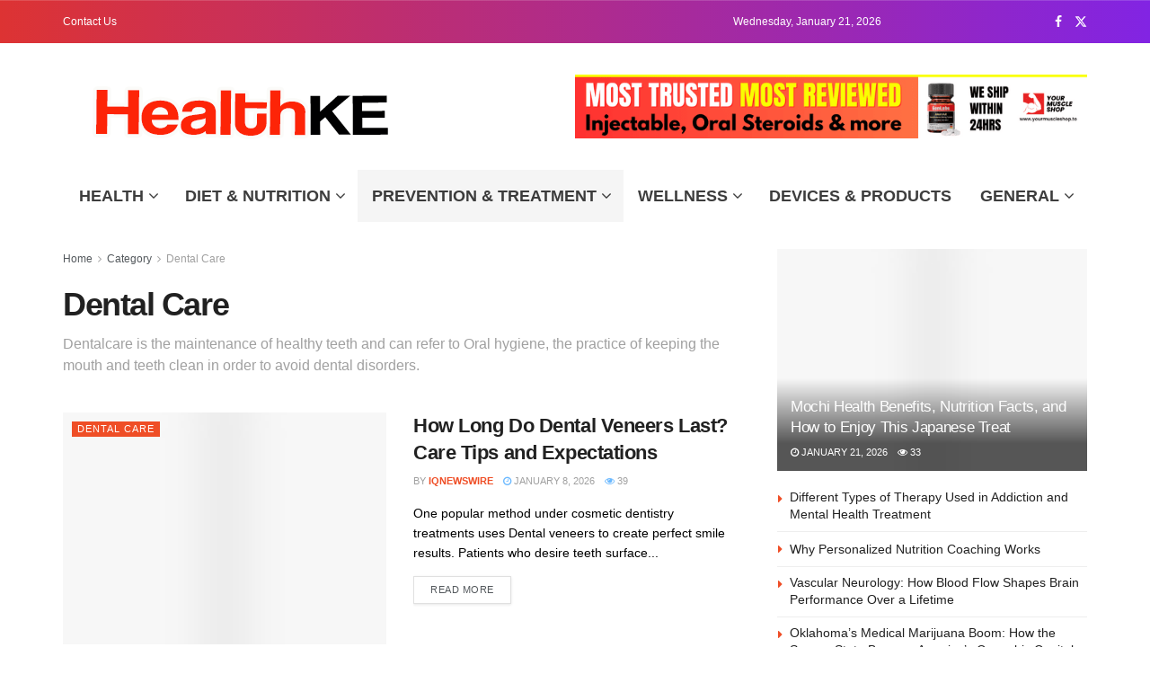

--- FILE ---
content_type: text/html; charset=UTF-8
request_url: https://healthke.com/category/dentalcare/
body_size: 23688
content:
<!doctype html>
<!--[if lt IE 7]><html class="no-js lt-ie9 lt-ie8 lt-ie7" lang="en-US" prefix="og: https://ogp.me/ns#"> <![endif]-->
<!--[if IE 7]><html class="no-js lt-ie9 lt-ie8" lang="en-US" prefix="og: https://ogp.me/ns#"> <![endif]-->
<!--[if IE 8]><html class="no-js lt-ie9" lang="en-US" prefix="og: https://ogp.me/ns#"> <![endif]-->
<!--[if IE 9]><html class="no-js lt-ie10" lang="en-US" prefix="og: https://ogp.me/ns#"> <![endif]-->
<!--[if gt IE 8]><!--><html class="no-js" lang="en-US" prefix="og: https://ogp.me/ns#"> <!--<![endif]--><head><script data-no-optimize="1">var litespeed_docref=sessionStorage.getItem("litespeed_docref");litespeed_docref&&(Object.defineProperty(document,"referrer",{get:function(){return litespeed_docref}}),sessionStorage.removeItem("litespeed_docref"));</script> <meta http-equiv="Content-Type" content="text/html; charset=UTF-8" /><meta name='viewport' content='width=device-width, initial-scale=1, user-scalable=yes' /><link rel="profile" href="http://gmpg.org/xfn/11" /><link rel="pingback" href="https://healthke.com/xmlrpc.php" /><meta property="og:type" content="website"><meta property="og:title" content="How Long Do Dental Veneers Last? Care Tips and Expectations"><meta property="og:site_name" content="Healthke"><meta property="og:description" content="One popular method under cosmetic dentistry treatments uses Dental veneers to create perfect smile results. Patients who desire teeth surface"><meta property="og:url" content="https://healthke.com/category/dentalcare"><meta property="og:locale" content="en_US"><meta property="og:image" content="https://healthke.com/wp-content/uploads/2026/01/image-1.png"><meta property="og:image:height" content="499"><meta property="og:image:width" content="749"><meta name="twitter:card" content="summary"><meta name="twitter:url" content="https://healthke.com/category/dentalcare"><meta name="twitter:title" content="How Long Do Dental Veneers Last? Care Tips and Expectations"><meta name="twitter:description" content="One popular method under cosmetic dentistry treatments uses Dental veneers to create perfect smile results. Patients who desire teeth surface"><meta name="twitter:image" content="https://healthke.com/wp-content/uploads/2026/01/image-1.png"><meta name="twitter:image:width" content="749"><meta name="twitter:image:height" content="499"><meta name="twitter:site" content="https://twitter.com/Healthke9"> <script type="litespeed/javascript">var jnews_ajax_url='/?ajax-request=jnews'</script> <script type="litespeed/javascript">window.jnews=window.jnews||{},window.jnews.library=window.jnews.library||{},window.jnews.library=function(){"use strict";var e=this;e.win=window,e.doc=document,e.noop=function(){},e.globalBody=e.doc.getElementsByTagName("body")[0],e.globalBody=e.globalBody?e.globalBody:e.doc,e.win.jnewsDataStorage=e.win.jnewsDataStorage||{_storage:new WeakMap,put:function(e,t,n){this._storage.has(e)||this._storage.set(e,new Map),this._storage.get(e).set(t,n)},get:function(e,t){return this._storage.get(e).get(t)},has:function(e,t){return this._storage.has(e)&&this._storage.get(e).has(t)},remove:function(e,t){var n=this._storage.get(e).delete(t);return 0===!this._storage.get(e).size&&this._storage.delete(e),n}},e.windowWidth=function(){return e.win.innerWidth||e.docEl.clientWidth||e.globalBody.clientWidth},e.windowHeight=function(){return e.win.innerHeight||e.docEl.clientHeight||e.globalBody.clientHeight},e.requestAnimationFrame=e.win.requestAnimationFrame||e.win.webkitRequestAnimationFrame||e.win.mozRequestAnimationFrame||e.win.msRequestAnimationFrame||window.oRequestAnimationFrame||function(e){return setTimeout(e,1e3/60)},e.cancelAnimationFrame=e.win.cancelAnimationFrame||e.win.webkitCancelAnimationFrame||e.win.webkitCancelRequestAnimationFrame||e.win.mozCancelAnimationFrame||e.win.msCancelRequestAnimationFrame||e.win.oCancelRequestAnimationFrame||function(e){clearTimeout(e)},e.classListSupport="classList"in document.createElement("_"),e.hasClass=e.classListSupport?function(e,t){return e.classList.contains(t)}:function(e,t){return e.className.indexOf(t)>=0},e.addClass=e.classListSupport?function(t,n){e.hasClass(t,n)||t.classList.add(n)}:function(t,n){e.hasClass(t,n)||(t.className+=" "+n)},e.removeClass=e.classListSupport?function(t,n){e.hasClass(t,n)&&t.classList.remove(n)}:function(t,n){e.hasClass(t,n)&&(t.className=t.className.replace(n,""))},e.objKeys=function(e){var t=[];for(var n in e)Object.prototype.hasOwnProperty.call(e,n)&&t.push(n);return t},e.isObjectSame=function(e,t){var n=!0;return JSON.stringify(e)!==JSON.stringify(t)&&(n=!1),n},e.extend=function(){for(var e,t,n,o=arguments[0]||{},i=1,a=arguments.length;i<a;i++)if(null!==(e=arguments[i]))for(t in e)o!==(n=e[t])&&void 0!==n&&(o[t]=n);return o},e.dataStorage=e.win.jnewsDataStorage,e.isVisible=function(e){return 0!==e.offsetWidth&&0!==e.offsetHeight||e.getBoundingClientRect().length},e.getHeight=function(e){return e.offsetHeight||e.clientHeight||e.getBoundingClientRect().height},e.getWidth=function(e){return e.offsetWidth||e.clientWidth||e.getBoundingClientRect().width},e.supportsPassive=!1;try{var t=Object.defineProperty({},"passive",{get:function(){e.supportsPassive=!0}});"createEvent"in e.doc?e.win.addEventListener("test",null,t):"fireEvent"in e.doc&&e.win.attachEvent("test",null)}catch(e){}e.passiveOption=!!e.supportsPassive&&{passive:!0},e.setStorage=function(e,t){e="jnews-"+e;var n={expired:Math.floor(((new Date).getTime()+432e5)/1e3)};t=Object.assign(n,t);localStorage.setItem(e,JSON.stringify(t))},e.getStorage=function(e){e="jnews-"+e;var t=localStorage.getItem(e);return null!==t&&0<t.length?JSON.parse(localStorage.getItem(e)):{}},e.expiredStorage=function(){var t,n="jnews-";for(var o in localStorage)o.indexOf(n)>-1&&"undefined"!==(t=e.getStorage(o.replace(n,""))).expired&&t.expired<Math.floor((new Date).getTime()/1e3)&&localStorage.removeItem(o)},e.addEvents=function(t,n,o){for(var i in n){var a=["touchstart","touchmove"].indexOf(i)>=0&&!o&&e.passiveOption;"createEvent"in e.doc?t.addEventListener(i,n[i],a):"fireEvent"in e.doc&&t.attachEvent("on"+i,n[i])}},e.removeEvents=function(t,n){for(var o in n)"createEvent"in e.doc?t.removeEventListener(o,n[o]):"fireEvent"in e.doc&&t.detachEvent("on"+o,n[o])},e.triggerEvents=function(t,n,o){var i;o=o||{detail:null};return"createEvent"in e.doc?(!(i=e.doc.createEvent("CustomEvent")||new CustomEvent(n)).initCustomEvent||i.initCustomEvent(n,!0,!1,o),void t.dispatchEvent(i)):"fireEvent"in e.doc?((i=e.doc.createEventObject()).eventType=n,void t.fireEvent("on"+i.eventType,i)):void 0},e.getParents=function(t,n){void 0===n&&(n=e.doc);for(var o=[],i=t.parentNode,a=!1;!a;)if(i){var r=i;r.querySelectorAll(n).length?a=!0:(o.push(r),i=r.parentNode)}else o=[],a=!0;return o},e.forEach=function(e,t,n){for(var o=0,i=e.length;o<i;o++)t.call(n,e[o],o)},e.getText=function(e){return e.innerText||e.textContent},e.setText=function(e,t){var n="object"==typeof t?t.innerText||t.textContent:t;e.innerText&&(e.innerText=n),e.textContent&&(e.textContent=n)},e.httpBuildQuery=function(t){return e.objKeys(t).reduce(function t(n){var o=arguments.length>1&&void 0!==arguments[1]?arguments[1]:null;return function(i,a){var r=n[a];a=encodeURIComponent(a);var s=o?"".concat(o,"[").concat(a,"]"):a;return null==r||"function"==typeof r?(i.push("".concat(s,"=")),i):["number","boolean","string"].includes(typeof r)?(i.push("".concat(s,"=").concat(encodeURIComponent(r))),i):(i.push(e.objKeys(r).reduce(t(r,s),[]).join("&")),i)}}(t),[]).join("&")},e.get=function(t,n,o,i){return o="function"==typeof o?o:e.noop,e.ajax("GET",t,n,o,i)},e.post=function(t,n,o,i){return o="function"==typeof o?o:e.noop,e.ajax("POST",t,n,o,i)},e.ajax=function(t,n,o,i,a){var r=new XMLHttpRequest,s=n,c=e.httpBuildQuery(o);if(t=-1!=["GET","POST"].indexOf(t)?t:"GET",r.open(t,s+("GET"==t?"?"+c:""),!0),"POST"==t&&r.setRequestHeader("Content-type","application/x-www-form-urlencoded"),r.setRequestHeader("X-Requested-With","XMLHttpRequest"),r.onreadystatechange=function(){4===r.readyState&&200<=r.status&&300>r.status&&"function"==typeof i&&i.call(void 0,r.response)},void 0!==a&&!a){return{xhr:r,send:function(){r.send("POST"==t?c:null)}}}return r.send("POST"==t?c:null),{xhr:r}},e.scrollTo=function(t,n,o){function i(e,t,n){this.start=this.position(),this.change=e-this.start,this.currentTime=0,this.increment=20,this.duration=void 0===n?500:n,this.callback=t,this.finish=!1,this.animateScroll()}return Math.easeInOutQuad=function(e,t,n,o){return(e/=o/2)<1?n/2*e*e+t:-n/2*(--e*(e-2)-1)+t},i.prototype.stop=function(){this.finish=!0},i.prototype.move=function(t){e.doc.documentElement.scrollTop=t,e.globalBody.parentNode.scrollTop=t,e.globalBody.scrollTop=t},i.prototype.position=function(){return e.doc.documentElement.scrollTop||e.globalBody.parentNode.scrollTop||e.globalBody.scrollTop},i.prototype.animateScroll=function(){this.currentTime+=this.increment;var t=Math.easeInOutQuad(this.currentTime,this.start,this.change,this.duration);this.move(t),this.currentTime<this.duration&&!this.finish?e.requestAnimationFrame.call(e.win,this.animateScroll.bind(this)):this.callback&&"function"==typeof this.callback&&this.callback()},new i(t,n,o)},e.unwrap=function(t){var n,o=t;e.forEach(t,(function(e,t){n?n+=e:n=e})),o.replaceWith(n)},e.performance={start:function(e){performance.mark(e+"Start")},stop:function(e){performance.mark(e+"End"),performance.measure(e,e+"Start",e+"End")}},e.fps=function(){var t=0,n=0,o=0;!function(){var i=t=0,a=0,r=0,s=document.getElementById("fpsTable"),c=function(t){void 0===document.getElementsByTagName("body")[0]?e.requestAnimationFrame.call(e.win,(function(){c(t)})):document.getElementsByTagName("body")[0].appendChild(t)};null===s&&((s=document.createElement("div")).style.position="fixed",s.style.top="120px",s.style.left="10px",s.style.width="100px",s.style.height="20px",s.style.border="1px solid black",s.style.fontSize="11px",s.style.zIndex="100000",s.style.backgroundColor="white",s.id="fpsTable",c(s));var l=function(){o++,n=Date.now(),(a=(o/(r=(n-t)/1e3)).toPrecision(2))!=i&&(i=a,s.innerHTML=i+"fps"),1<r&&(t=n,o=0),e.requestAnimationFrame.call(e.win,l)};l()}()},e.instr=function(e,t){for(var n=0;n<t.length;n++)if(-1!==e.toLowerCase().indexOf(t[n].toLowerCase()))return!0},e.winLoad=function(t,n){function o(o){if("complete"===e.doc.readyState||"interactive"===e.doc.readyState)return!o||n?setTimeout(t,n||1):t(o),1}o()||e.addEvents(e.win,{load:o})},e.docReady=function(t,n){function o(o){if("complete"===e.doc.readyState||"interactive"===e.doc.readyState)return!o||n?setTimeout(t,n||1):t(o),1}o()||e.addEvents(e.doc,{DOMContentLiteSpeedLoaded:o})},e.fireOnce=function(){e.docReady((function(){e.assets=e.assets||[],e.assets.length&&(e.boot(),e.load_assets())}),50)},e.boot=function(){e.length&&e.doc.querySelectorAll("style[media]").forEach((function(e){"not all"==e.getAttribute("media")&&e.removeAttribute("media")}))},e.create_js=function(t,n){var o=e.doc.createElement("script");switch(o.setAttribute("src",t),n){case"defer":o.setAttribute("defer",!0);break;case"async":o.setAttribute("async",!0);break;case"deferasync":o.setAttribute("defer",!0),o.setAttribute("async",!0)}e.globalBody.appendChild(o)},e.load_assets=function(){"object"==typeof e.assets&&e.forEach(e.assets.slice(0),(function(t,n){var o="";t.defer&&(o+="defer"),t.async&&(o+="async"),e.create_js(t.url,o);var i=e.assets.indexOf(t);i>-1&&e.assets.splice(i,1)})),e.assets=jnewsoption.au_scripts=window.jnewsads=[]},e.setCookie=function(e,t,n){var o="";if(n){var i=new Date;i.setTime(i.getTime()+24*n*60*60*1e3),o="; expires="+i.toUTCString()}document.cookie=e+"="+(t||"")+o+"; path=/"},e.getCookie=function(e){for(var t=e+"=",n=document.cookie.split(";"),o=0;o<n.length;o++){for(var i=n[o];" "==i.charAt(0);)i=i.substring(1,i.length);if(0==i.indexOf(t))return i.substring(t.length,i.length)}return null},e.eraseCookie=function(e){document.cookie=e+"=; Path=/; Expires=Thu, 01 Jan 1970 00:00:01 GMT;"},e.docReady((function(){e.globalBody=e.globalBody==e.doc?e.doc.getElementsByTagName("body")[0]:e.globalBody,e.globalBody=e.globalBody?e.globalBody:e.doc})),e.winLoad((function(){e.winLoad((function(){var t=!1;if(void 0!==window.jnewsadmin)if(void 0!==window.file_version_checker){var n=e.objKeys(window.file_version_checker);n.length?n.forEach((function(e){t||"10.0.4"===window.file_version_checker[e]||(t=!0)})):t=!0}else t=!0;t&&(window.jnewsHelper.getMessage(),window.jnewsHelper.getNotice())}),2500)}))},window.jnews.library=new window.jnews.library</script><script type="module">;/*! instant.page v5.1.1 - (C) 2019-2020 Alexandre Dieulot - https://instant.page/license */
let t,e;const n=new Set,o=document.createElement("link"),i=o.relList&&o.relList.supports&&o.relList.supports("prefetch")&&window.IntersectionObserver&&"isIntersecting"in IntersectionObserverEntry.prototype,s="instantAllowQueryString"in document.body.dataset,a="instantAllowExternalLinks"in document.body.dataset,r="instantWhitelist"in document.body.dataset,c="instantMousedownShortcut"in document.body.dataset,d=1111;let l=65,u=!1,f=!1,m=!1;if("instantIntensity"in document.body.dataset){const t=document.body.dataset.instantIntensity;if("mousedown"==t.substr(0,9))u=!0,"mousedown-only"==t&&(f=!0);else if("viewport"==t.substr(0,8))navigator.connection&&(navigator.connection.saveData||navigator.connection.effectiveType&&navigator.connection.effectiveType.includes("2g"))||("viewport"==t?document.documentElement.clientWidth*document.documentElement.clientHeight<45e4&&(m=!0):"viewport-all"==t&&(m=!0));else{const e=parseInt(t);isNaN(e)||(l=e)}}if(i){const n={capture:!0,passive:!0};if(f||document.addEventListener("touchstart",(function(t){e=performance.now();const n=t.target.closest("a");h(n)&&v(n.href)}),n),u?c||document.addEventListener("mousedown",(function(t){const e=t.target.closest("a");h(e)&&v(e.href)}),n):document.addEventListener("mouseover",(function(n){if(performance.now()-e<d)return;if(!("closest"in n.target))return;const o=n.target.closest("a");h(o)&&(o.addEventListener("mouseout",p,{passive:!0}),t=setTimeout((()=>{v(o.href),t=void 0}),l))}),n),c&&document.addEventListener("mousedown",(function(t){if(performance.now()-e<d)return;const n=t.target.closest("a");if(t.which>1||t.metaKey||t.ctrlKey)return;if(!n)return;n.addEventListener("click",(function(t){1337!=t.detail&&t.preventDefault()}),{capture:!0,passive:!1,once:!0});const o=new MouseEvent("click",{view:window,bubbles:!0,cancelable:!1,detail:1337});n.dispatchEvent(o)}),n),m){let t;(t=window.requestIdleCallback?t=>{requestIdleCallback(t,{timeout:1500})}:t=>{t()})((()=>{const t=new IntersectionObserver((e=>{e.forEach((e=>{if(e.isIntersecting){const n=e.target;t.unobserve(n),v(n.href)}}))}));document.querySelectorAll("a").forEach((e=>{h(e)&&t.observe(e)}))}))}}function p(e){e.relatedTarget&&e.target.closest("a")==e.relatedTarget.closest("a")||t&&(clearTimeout(t),t=void 0)}function h(t){if(t&&t.href&&(!r||"instant"in t.dataset)&&(a||t.origin==location.origin||"instant"in t.dataset)&&["http:","https:"].includes(t.protocol)&&("http:"!=t.protocol||"https:"!=location.protocol)&&(s||!t.search||"instant"in t.dataset)&&!(t.hash&&t.pathname+t.search==location.pathname+location.search||"noInstant"in t.dataset))return!0}function v(t){if(n.has(t))return;const e=document.createElement("link");e.rel="prefetch",e.href=t,document.head.appendChild(e),n.add(t)}</script> <script id="google_gtagjs-js-consent-mode-data-layer" type="litespeed/javascript">window.dataLayer=window.dataLayer||[];function gtag(){dataLayer.push(arguments)}
gtag('consent','default',{"ad_personalization":"denied","ad_storage":"denied","ad_user_data":"denied","analytics_storage":"denied","functionality_storage":"denied","security_storage":"denied","personalization_storage":"denied","region":["AT","BE","BG","CH","CY","CZ","DE","DK","EE","ES","FI","FR","GB","GR","HR","HU","IE","IS","IT","LI","LT","LU","LV","MT","NL","NO","PL","PT","RO","SE","SI","SK"],"wait_for_update":500});window._googlesitekitConsentCategoryMap={"statistics":["analytics_storage"],"marketing":["ad_storage","ad_user_data","ad_personalization"],"functional":["functionality_storage","security_storage"],"preferences":["personalization_storage"]};window._googlesitekitConsents={"ad_personalization":"denied","ad_storage":"denied","ad_user_data":"denied","analytics_storage":"denied","functionality_storage":"denied","security_storage":"denied","personalization_storage":"denied","region":["AT","BE","BG","CH","CY","CZ","DE","DK","EE","ES","FI","FR","GB","GR","HR","HU","IE","IS","IT","LI","LT","LU","LV","MT","NL","NO","PL","PT","RO","SE","SI","SK"],"wait_for_update":500}</script> <title>DentalCare</title><meta name="description" content="Dentalcare is the maintenance of healthy teeth and can refer to Oral hygiene, the practice of keeping the mouth and teeth clean in order to avoid dental disorders."/><meta name="robots" content="follow, index, max-snippet:-1, max-video-preview:-1, max-image-preview:large"/><link rel="canonical" href="https://healthke.com/category/dentalcare/" /><link rel="next" href="https://healthke.com/category/dentalcare/page/2/" /><meta property="og:locale" content="en_US" /><meta property="og:type" content="article" /><meta property="og:title" content="DentalCare" /><meta property="og:description" content="Dentalcare is the maintenance of healthy teeth and can refer to Oral hygiene, the practice of keeping the mouth and teeth clean in order to avoid dental disorders." /><meta property="og:url" content="https://healthke.com/category/dentalcare/" /><meta property="og:site_name" content="Healthke" /><meta name="twitter:card" content="summary_large_image" /><meta name="twitter:title" content="DentalCare" /><meta name="twitter:description" content="Dentalcare is the maintenance of healthy teeth and can refer to Oral hygiene, the practice of keeping the mouth and teeth clean in order to avoid dental disorders." /><meta name="twitter:label1" content="Posts" /><meta name="twitter:data1" content="239" /> <script type="application/ld+json" class="rank-math-schema">{"@context":"https://schema.org","@graph":[{"@type":"HealthAndBeautyBusiness","@id":"https://healthke.com/#organization","name":"Healthke","url":"http://healthke.com","logo":{"@type":"ImageObject","@id":"https://healthke.com/#logo","url":"http://healthke.com/wp-content/uploads/2023/09/cropped-150.jpg","contentUrl":"http://healthke.com/wp-content/uploads/2023/09/cropped-150.jpg","caption":"Healthke","inLanguage":"en-US","width":"512","height":"512"},"openingHours":["Monday,Tuesday,Wednesday,Thursday,Friday,Saturday,Sunday 09:00-17:00"],"image":{"@id":"https://healthke.com/#logo"}},{"@type":"WebSite","@id":"https://healthke.com/#website","url":"https://healthke.com","name":"Healthke","publisher":{"@id":"https://healthke.com/#organization"},"inLanguage":"en-US"},{"@type":"CollectionPage","@id":"https://healthke.com/category/dentalcare/#webpage","url":"https://healthke.com/category/dentalcare/","name":"DentalCare","isPartOf":{"@id":"https://healthke.com/#website"},"inLanguage":"en-US"}]}</script> <link rel='dns-prefetch' href='//www.googletagmanager.com' /><link rel='dns-prefetch' href='//fonts.googleapis.com' /><link rel='dns-prefetch' href='//pagead2.googlesyndication.com' /><link rel='dns-prefetch' href='//fundingchoicesmessages.google.com' /><link rel='preconnect' href='https://fonts.gstatic.com' /><link rel="alternate" type="application/rss+xml" title="Healthke &raquo; Feed" href="https://healthke.com/feed/" /><link rel="alternate" type="application/rss+xml" title="Healthke &raquo; Comments Feed" href="https://healthke.com/comments/feed/" /><link rel="alternate" type="application/rss+xml" title="Healthke &raquo; Dental Care Category Feed" href="https://healthke.com/category/dentalcare/feed/" /><style id='wp-img-auto-sizes-contain-inline-css' type='text/css'>img:is([sizes=auto i],[sizes^="auto," i]){contain-intrinsic-size:3000px 1500px}
/*# sourceURL=wp-img-auto-sizes-contain-inline-css */</style><link data-optimized="2" rel="stylesheet" href="https://healthke.com/wp-content/litespeed/css/db2b78d21cc7a43ce16fdb3c30aee252.css?ver=40fca" /><style id='global-styles-inline-css' type='text/css'>:root{--wp--preset--aspect-ratio--square: 1;--wp--preset--aspect-ratio--4-3: 4/3;--wp--preset--aspect-ratio--3-4: 3/4;--wp--preset--aspect-ratio--3-2: 3/2;--wp--preset--aspect-ratio--2-3: 2/3;--wp--preset--aspect-ratio--16-9: 16/9;--wp--preset--aspect-ratio--9-16: 9/16;--wp--preset--color--black: #000000;--wp--preset--color--cyan-bluish-gray: #abb8c3;--wp--preset--color--white: #ffffff;--wp--preset--color--pale-pink: #f78da7;--wp--preset--color--vivid-red: #cf2e2e;--wp--preset--color--luminous-vivid-orange: #ff6900;--wp--preset--color--luminous-vivid-amber: #fcb900;--wp--preset--color--light-green-cyan: #7bdcb5;--wp--preset--color--vivid-green-cyan: #00d084;--wp--preset--color--pale-cyan-blue: #8ed1fc;--wp--preset--color--vivid-cyan-blue: #0693e3;--wp--preset--color--vivid-purple: #9b51e0;--wp--preset--gradient--vivid-cyan-blue-to-vivid-purple: linear-gradient(135deg,rgb(6,147,227) 0%,rgb(155,81,224) 100%);--wp--preset--gradient--light-green-cyan-to-vivid-green-cyan: linear-gradient(135deg,rgb(122,220,180) 0%,rgb(0,208,130) 100%);--wp--preset--gradient--luminous-vivid-amber-to-luminous-vivid-orange: linear-gradient(135deg,rgb(252,185,0) 0%,rgb(255,105,0) 100%);--wp--preset--gradient--luminous-vivid-orange-to-vivid-red: linear-gradient(135deg,rgb(255,105,0) 0%,rgb(207,46,46) 100%);--wp--preset--gradient--very-light-gray-to-cyan-bluish-gray: linear-gradient(135deg,rgb(238,238,238) 0%,rgb(169,184,195) 100%);--wp--preset--gradient--cool-to-warm-spectrum: linear-gradient(135deg,rgb(74,234,220) 0%,rgb(151,120,209) 20%,rgb(207,42,186) 40%,rgb(238,44,130) 60%,rgb(251,105,98) 80%,rgb(254,248,76) 100%);--wp--preset--gradient--blush-light-purple: linear-gradient(135deg,rgb(255,206,236) 0%,rgb(152,150,240) 100%);--wp--preset--gradient--blush-bordeaux: linear-gradient(135deg,rgb(254,205,165) 0%,rgb(254,45,45) 50%,rgb(107,0,62) 100%);--wp--preset--gradient--luminous-dusk: linear-gradient(135deg,rgb(255,203,112) 0%,rgb(199,81,192) 50%,rgb(65,88,208) 100%);--wp--preset--gradient--pale-ocean: linear-gradient(135deg,rgb(255,245,203) 0%,rgb(182,227,212) 50%,rgb(51,167,181) 100%);--wp--preset--gradient--electric-grass: linear-gradient(135deg,rgb(202,248,128) 0%,rgb(113,206,126) 100%);--wp--preset--gradient--midnight: linear-gradient(135deg,rgb(2,3,129) 0%,rgb(40,116,252) 100%);--wp--preset--font-size--small: 13px;--wp--preset--font-size--medium: 20px;--wp--preset--font-size--large: 36px;--wp--preset--font-size--x-large: 42px;--wp--preset--spacing--20: 0.44rem;--wp--preset--spacing--30: 0.67rem;--wp--preset--spacing--40: 1rem;--wp--preset--spacing--50: 1.5rem;--wp--preset--spacing--60: 2.25rem;--wp--preset--spacing--70: 3.38rem;--wp--preset--spacing--80: 5.06rem;--wp--preset--shadow--natural: 6px 6px 9px rgba(0, 0, 0, 0.2);--wp--preset--shadow--deep: 12px 12px 50px rgba(0, 0, 0, 0.4);--wp--preset--shadow--sharp: 6px 6px 0px rgba(0, 0, 0, 0.2);--wp--preset--shadow--outlined: 6px 6px 0px -3px rgb(255, 255, 255), 6px 6px rgb(0, 0, 0);--wp--preset--shadow--crisp: 6px 6px 0px rgb(0, 0, 0);}:where(.is-layout-flex){gap: 0.5em;}:where(.is-layout-grid){gap: 0.5em;}body .is-layout-flex{display: flex;}.is-layout-flex{flex-wrap: wrap;align-items: center;}.is-layout-flex > :is(*, div){margin: 0;}body .is-layout-grid{display: grid;}.is-layout-grid > :is(*, div){margin: 0;}:where(.wp-block-columns.is-layout-flex){gap: 2em;}:where(.wp-block-columns.is-layout-grid){gap: 2em;}:where(.wp-block-post-template.is-layout-flex){gap: 1.25em;}:where(.wp-block-post-template.is-layout-grid){gap: 1.25em;}.has-black-color{color: var(--wp--preset--color--black) !important;}.has-cyan-bluish-gray-color{color: var(--wp--preset--color--cyan-bluish-gray) !important;}.has-white-color{color: var(--wp--preset--color--white) !important;}.has-pale-pink-color{color: var(--wp--preset--color--pale-pink) !important;}.has-vivid-red-color{color: var(--wp--preset--color--vivid-red) !important;}.has-luminous-vivid-orange-color{color: var(--wp--preset--color--luminous-vivid-orange) !important;}.has-luminous-vivid-amber-color{color: var(--wp--preset--color--luminous-vivid-amber) !important;}.has-light-green-cyan-color{color: var(--wp--preset--color--light-green-cyan) !important;}.has-vivid-green-cyan-color{color: var(--wp--preset--color--vivid-green-cyan) !important;}.has-pale-cyan-blue-color{color: var(--wp--preset--color--pale-cyan-blue) !important;}.has-vivid-cyan-blue-color{color: var(--wp--preset--color--vivid-cyan-blue) !important;}.has-vivid-purple-color{color: var(--wp--preset--color--vivid-purple) !important;}.has-black-background-color{background-color: var(--wp--preset--color--black) !important;}.has-cyan-bluish-gray-background-color{background-color: var(--wp--preset--color--cyan-bluish-gray) !important;}.has-white-background-color{background-color: var(--wp--preset--color--white) !important;}.has-pale-pink-background-color{background-color: var(--wp--preset--color--pale-pink) !important;}.has-vivid-red-background-color{background-color: var(--wp--preset--color--vivid-red) !important;}.has-luminous-vivid-orange-background-color{background-color: var(--wp--preset--color--luminous-vivid-orange) !important;}.has-luminous-vivid-amber-background-color{background-color: var(--wp--preset--color--luminous-vivid-amber) !important;}.has-light-green-cyan-background-color{background-color: var(--wp--preset--color--light-green-cyan) !important;}.has-vivid-green-cyan-background-color{background-color: var(--wp--preset--color--vivid-green-cyan) !important;}.has-pale-cyan-blue-background-color{background-color: var(--wp--preset--color--pale-cyan-blue) !important;}.has-vivid-cyan-blue-background-color{background-color: var(--wp--preset--color--vivid-cyan-blue) !important;}.has-vivid-purple-background-color{background-color: var(--wp--preset--color--vivid-purple) !important;}.has-black-border-color{border-color: var(--wp--preset--color--black) !important;}.has-cyan-bluish-gray-border-color{border-color: var(--wp--preset--color--cyan-bluish-gray) !important;}.has-white-border-color{border-color: var(--wp--preset--color--white) !important;}.has-pale-pink-border-color{border-color: var(--wp--preset--color--pale-pink) !important;}.has-vivid-red-border-color{border-color: var(--wp--preset--color--vivid-red) !important;}.has-luminous-vivid-orange-border-color{border-color: var(--wp--preset--color--luminous-vivid-orange) !important;}.has-luminous-vivid-amber-border-color{border-color: var(--wp--preset--color--luminous-vivid-amber) !important;}.has-light-green-cyan-border-color{border-color: var(--wp--preset--color--light-green-cyan) !important;}.has-vivid-green-cyan-border-color{border-color: var(--wp--preset--color--vivid-green-cyan) !important;}.has-pale-cyan-blue-border-color{border-color: var(--wp--preset--color--pale-cyan-blue) !important;}.has-vivid-cyan-blue-border-color{border-color: var(--wp--preset--color--vivid-cyan-blue) !important;}.has-vivid-purple-border-color{border-color: var(--wp--preset--color--vivid-purple) !important;}.has-vivid-cyan-blue-to-vivid-purple-gradient-background{background: var(--wp--preset--gradient--vivid-cyan-blue-to-vivid-purple) !important;}.has-light-green-cyan-to-vivid-green-cyan-gradient-background{background: var(--wp--preset--gradient--light-green-cyan-to-vivid-green-cyan) !important;}.has-luminous-vivid-amber-to-luminous-vivid-orange-gradient-background{background: var(--wp--preset--gradient--luminous-vivid-amber-to-luminous-vivid-orange) !important;}.has-luminous-vivid-orange-to-vivid-red-gradient-background{background: var(--wp--preset--gradient--luminous-vivid-orange-to-vivid-red) !important;}.has-very-light-gray-to-cyan-bluish-gray-gradient-background{background: var(--wp--preset--gradient--very-light-gray-to-cyan-bluish-gray) !important;}.has-cool-to-warm-spectrum-gradient-background{background: var(--wp--preset--gradient--cool-to-warm-spectrum) !important;}.has-blush-light-purple-gradient-background{background: var(--wp--preset--gradient--blush-light-purple) !important;}.has-blush-bordeaux-gradient-background{background: var(--wp--preset--gradient--blush-bordeaux) !important;}.has-luminous-dusk-gradient-background{background: var(--wp--preset--gradient--luminous-dusk) !important;}.has-pale-ocean-gradient-background{background: var(--wp--preset--gradient--pale-ocean) !important;}.has-electric-grass-gradient-background{background: var(--wp--preset--gradient--electric-grass) !important;}.has-midnight-gradient-background{background: var(--wp--preset--gradient--midnight) !important;}.has-small-font-size{font-size: var(--wp--preset--font-size--small) !important;}.has-medium-font-size{font-size: var(--wp--preset--font-size--medium) !important;}.has-large-font-size{font-size: var(--wp--preset--font-size--large) !important;}.has-x-large-font-size{font-size: var(--wp--preset--font-size--x-large) !important;}
/*# sourceURL=global-styles-inline-css */</style><style id='classic-theme-styles-inline-css' type='text/css'>/*! This file is auto-generated */
.wp-block-button__link{color:#fff;background-color:#32373c;border-radius:9999px;box-shadow:none;text-decoration:none;padding:calc(.667em + 2px) calc(1.333em + 2px);font-size:1.125em}.wp-block-file__button{background:#32373c;color:#fff;text-decoration:none}
/*# sourceURL=/wp-includes/css/classic-themes.min.css */</style> <script type="litespeed/javascript" data-src="https://healthke.com/wp-includes/js/jquery/jquery.min.js" id="jquery-core-js"></script> 
 <script type="litespeed/javascript" data-src="https://www.googletagmanager.com/gtag/js?id=GT-PZVLC96" id="google_gtagjs-js"></script> <script id="google_gtagjs-js-after" type="litespeed/javascript">window.dataLayer=window.dataLayer||[];function gtag(){dataLayer.push(arguments)}
gtag("set","linker",{"domains":["healthke.com"]});gtag("js",new Date());gtag("set","developer_id.dZTNiMT",!0);gtag("config","GT-PZVLC96")</script> <link rel="https://api.w.org/" href="https://healthke.com/wp-json/" /><link rel="alternate" title="JSON" type="application/json" href="https://healthke.com/wp-json/wp/v2/categories/46" /><link rel="EditURI" type="application/rsd+xml" title="RSD" href="https://healthke.com/xmlrpc.php?rsd" /><meta name="generator" content="WordPress 6.9" /><meta name="generator" content="Site Kit by Google 1.170.0" /><meta name="google-site-verification" content="zaLbJIZ7SmU-Iteq8eI-G7PKDT-NxwwkhLFHoszWQ10"><meta name="google-adsense-platform-account" content="ca-host-pub-2644536267352236"><meta name="google-adsense-platform-domain" content="sitekit.withgoogle.com"> <script type="litespeed/javascript" data-src="https://pagead2.googlesyndication.com/pagead/js/adsbygoogle.js?client=ca-pub-9818739003568365&amp;host=ca-host-pub-2644536267352236" crossorigin="anonymous"></script>  <script type='application/ld+json'>{"@context":"http:\/\/schema.org","@type":"Organization","@id":"https:\/\/healthke.com\/#organization","url":"https:\/\/healthke.com\/","name":"","logo":{"@type":"ImageObject","url":""},"sameAs":["https:\/\/www.facebook.com\/profile.php?id=61554986332690","https:\/\/twitter.com\/Healthke9"],"contactPoint":{"@type":"ContactPoint","telephone":"+923126666600","contactType":"technical support"}}</script> <script type='application/ld+json'>{"@context":"http:\/\/schema.org","@type":"WebSite","@id":"https:\/\/healthke.com\/#website","url":"https:\/\/healthke.com\/","name":"","potentialAction":{"@type":"SearchAction","target":"https:\/\/healthke.com\/?s={search_term_string}","query-input":"required name=search_term_string"}}</script> <link rel="icon" href="https://healthke.com/wp-content/uploads/2023/09/cropped-150-32x32.jpg" sizes="32x32" /><link rel="icon" href="https://healthke.com/wp-content/uploads/2023/09/cropped-150-192x192.jpg" sizes="192x192" /><link rel="apple-touch-icon" href="https://healthke.com/wp-content/uploads/2023/09/cropped-150-180x180.jpg" /><meta name="msapplication-TileImage" content="https://healthke.com/wp-content/uploads/2023/09/cropped-150-270x270.jpg" /></head><body class="archive category category-dentalcare category-46 wp-custom-logo wp-embed-responsive wp-theme-jnews jeg_toggle_light jnews jsc_normal"><div class="jeg_ad jeg_ad_top jnews_header_top_ads"><div class='ads-wrapper  '><a href='https://www.yourmuscleshop.to/' rel="noopener" class='adlink ads_image_tablet '>
<img src='[data-uri]' class='lazyload' data-src='http://healthke.com/wp-content/uploads/2024/01/728x90_Banner.png' alt='' data-pin-no-hover="true">
</a><a href='https://www.yourmuscleshop.to/' rel="noopener" class='adlink ads_image_phone '>
<img src='[data-uri]' class='lazyload' data-src='http://healthke.com/wp-content/uploads/2024/01/728x90_Banner.png' alt='' data-pin-no-hover="true">
</a></div></div><div class="jeg_viewport"><div class="jeg_header_wrapper"><div class="jeg_header_instagram_wrapper"></div><div class="jeg_header normal"><div class="jeg_topbar jeg_container jeg_navbar_wrapper dark"><div class="container"><div class="jeg_nav_row"><div class="jeg_nav_col jeg_nav_left  jeg_nav_grow"><div class="item_wrap jeg_nav_alignleft"><div class="jeg_nav_item"><ul class="jeg_menu jeg_top_menu"><li id="menu-item-2310" class="menu-item menu-item-type-post_type menu-item-object-page menu-item-2310"><a href="https://healthke.com/contact-us/">Contact Us</a></li></ul></div></div></div><div class="jeg_nav_col jeg_nav_center  jeg_nav_grow"><div class="item_wrap jeg_nav_aligncenter"><div class="jeg_nav_item jeg_top_date">
Wednesday, January 21, 2026</div></div></div><div class="jeg_nav_col jeg_nav_right  jeg_nav_normal"><div class="item_wrap jeg_nav_alignright"><div
class="jeg_nav_item socials_widget jeg_social_icon_block nobg">
<a href="https://www.facebook.com/profile.php?id=61554986332690" target='_blank' rel='external noopener nofollow' class="jeg_facebook"><i class="fa fa-facebook"></i> </a><a href="https://twitter.com/Healthke9" target='_blank' rel='external noopener nofollow' class="jeg_twitter"><i class="fa fa-twitter"><span class="jeg-icon icon-twitter"><svg xmlns="http://www.w3.org/2000/svg" height="1em" viewBox="0 0 512 512"><path d="M389.2 48h70.6L305.6 224.2 487 464H345L233.7 318.6 106.5 464H35.8L200.7 275.5 26.8 48H172.4L272.9 180.9 389.2 48zM364.4 421.8h39.1L151.1 88h-42L364.4 421.8z"/></svg></span></i> </a></div></div></div></div></div></div><div class="jeg_midbar jeg_container jeg_navbar_wrapper normal"><div class="container"><div class="jeg_nav_row"><div class="jeg_nav_col jeg_nav_left jeg_nav_grow"><div class="item_wrap jeg_nav_aligncenter"><div class="jeg_nav_item jeg_logo jeg_desktop_logo"><div class="site-title">
<a href="https://healthke.com/" style="padding: 0 0 0 0;">
<img data-lazyloaded="1" src="[data-uri]" width="506" height="124" class='jeg_logo_img' data-src="http://healthke.com/wp-content/uploads/2021/12/png-new-logo-hhhhhhnnnn.png" data-srcset="http://healthke.com/wp-content/uploads/2021/12/png-new-logo-hhhhhhnnnn.png 1x, http://healthke.com/wp-content/uploads/2023/10/cropped-png-new-logo-h.png 2x" alt="Healthke"data-light-src="http://healthke.com/wp-content/uploads/2021/12/png-new-logo-hhhhhhnnnn.png" data-light-srcset="http://healthke.com/wp-content/uploads/2021/12/png-new-logo-hhhhhhnnnn.png 1x, http://healthke.com/wp-content/uploads/2023/10/cropped-png-new-logo-h.png 2x" data-dark-src="http://healthke.com/wp-content/uploads/2023/10/Screenshot-2023-08-11-184847.png" data-dark-srcset="http://healthke.com/wp-content/uploads/2023/10/Screenshot-2023-08-11-184847.png 1x, http://healthke.com/wp-content/uploads/2023/10/Screenshot-2023-08-11-184847.png 2x">			</a></div></div></div></div><div class="jeg_nav_col jeg_nav_center jeg_nav_normal"><div class="item_wrap jeg_nav_aligncenter"></div></div><div class="jeg_nav_col jeg_nav_right jeg_nav_grow"><div class="item_wrap jeg_nav_alignright"><div class="jeg_nav_item jeg_ad jeg_ad_top jnews_header_ads"><div class='ads-wrapper  '><a href='https://www.yourmuscleshop.to/' rel="noopener" class='adlink ads_image '>
<img data-lazyloaded="1" src="[data-uri]" width="728" height="90" data-src='http://healthke.com/wp-content/uploads/2024/01/728x90_Banner.png' alt='https://www.yourmuscleshop.to/' data-pin-no-hover="true">
</a></div></div></div></div></div></div></div><div class="jeg_bottombar jeg_navbar jeg_container jeg_navbar_wrapper  jeg_navbar_normal"><div class="container"><div class="jeg_nav_row"><div class="jeg_nav_col jeg_nav_left jeg_nav_grow"><div class="item_wrap jeg_nav_aligncenter"><div class="jeg_nav_item jeg_main_menu_wrapper"><div class="jeg_mainmenu_wrap"><ul class="jeg_menu jeg_main_menu jeg_menu_style_4" data-animation="animateTransform"><li id="menu-item-2167" class="menu-item menu-item-type-taxonomy menu-item-object-category menu-item-has-children menu-item-2167 bgnav" data-item-row="default" ><a href="https://healthke.com/category/health/">Health</a><ul class="sub-menu"><li id="menu-item-1524" class="menu-item menu-item-type-taxonomy menu-item-object-category menu-item-1524 bgnav" data-item-row="default" ><a href="https://healthke.com/category/mental-health/">Mental Health</a></li><li id="menu-item-2205" class="menu-item menu-item-type-taxonomy menu-item-object-category menu-item-2205 bgnav" data-item-row="default" ><a href="https://healthke.com/category/health/women-health/">Women,s Health</a></li><li id="menu-item-2206" class="menu-item menu-item-type-taxonomy menu-item-object-category menu-item-2206 bgnav" data-item-row="default" ><a href="https://healthke.com/category/mens-health/">Men,s Health</a></li><li id="menu-item-13678" class="menu-item menu-item-type-taxonomy menu-item-object-category menu-item-13678 bgnav" data-item-row="default" ><a href="https://healthke.com/category/health-news/">Health News</a></li><li id="menu-item-7599" class="menu-item menu-item-type-custom menu-item-object-custom menu-item-home menu-item-7599 bgnav jeg_menu_icon_enable" data-item-row="default" ><a href="http://healthke.com"><img data-lazyloaded="1" src="[data-uri]" width="150" height="150" class='jeg_font_menu_child' data-src='https://healthke.com/wp-content/uploads/2023/09/150.jpg'>Home</a></li></ul></li><li id="menu-item-1579" class="menu-item menu-item-type-taxonomy menu-item-object-category menu-item-has-children menu-item-1579 bgnav" data-item-row="default" ><a href="https://healthke.com/category/diet-nutrition/">Diet &amp; Nutrition</a><ul class="sub-menu"><li id="menu-item-1580" class="menu-item menu-item-type-taxonomy menu-item-object-category menu-item-1580 bgnav" data-item-row="default" ><a href="https://healthke.com/category/fitness/">Fitness</a></li><li id="menu-item-2163" class="menu-item menu-item-type-taxonomy menu-item-object-category menu-item-2163 bgnav" data-item-row="default" ><a href="https://healthke.com/category/healthy-food/">Healthy Food</a></li></ul></li><li id="menu-item-1699" class="menu-item menu-item-type-taxonomy menu-item-object-category current-menu-ancestor current-menu-parent menu-item-has-children menu-item-1699 bgnav" data-item-row="default" ><a href="https://healthke.com/category/prevention-treatment/">Prevention &amp; Treatment</a><ul class="sub-menu"><li id="menu-item-13679" class="menu-item menu-item-type-taxonomy menu-item-object-category menu-item-13679 bgnav" data-item-row="default" ><a href="https://healthke.com/category/skin-care/">Skin Care</a></li><li id="menu-item-1525" class="menu-item menu-item-type-taxonomy menu-item-object-category current-menu-item menu-item-1525 bgnav" data-item-row="default" ><a href="https://healthke.com/category/dentalcare/">Dental Care</a></li><li id="menu-item-15871" class="menu-item menu-item-type-taxonomy menu-item-object-category menu-item-15871 bgnav" data-item-row="default" ><a href="https://healthke.com/category/eyes-care/">Eyes Care</a></li></ul></li><li id="menu-item-1826" class="menu-item menu-item-type-taxonomy menu-item-object-category menu-item-has-children menu-item-1826 bgnav" data-item-row="default" ><a href="https://healthke.com/category/health-and-wellness/">Wellness</a><ul class="sub-menu"><li id="menu-item-1828" class="menu-item menu-item-type-taxonomy menu-item-object-category menu-item-1828 bgnav" data-item-row="default" ><a href="https://healthke.com/category/diseases/">Diseases</a></li><li id="menu-item-1523" class="menu-item menu-item-type-taxonomy menu-item-object-category menu-item-1523 bgnav" data-item-row="default" ><a href="https://healthke.com/category/cancer/">Cancer</a></li></ul></li><li id="menu-item-1831" class="menu-item menu-item-type-taxonomy menu-item-object-category menu-item-1831 bgnav" data-item-row="default" ><a href="https://healthke.com/category/health-devices-products/">Devices &amp; Products</a></li><li id="menu-item-7587" class="menu-item menu-item-type-taxonomy menu-item-object-category menu-item-has-children menu-item-7587 bgnav" data-item-row="default" ><a href="https://healthke.com/category/general/">General</a><ul class="sub-menu"><li id="menu-item-1830" class="menu-item menu-item-type-taxonomy menu-item-object-category menu-item-1830 bgnav" data-item-row="default" ><a href="https://healthke.com/category/reviews/">Reviews</a></li><li id="menu-item-2165" class="menu-item menu-item-type-taxonomy menu-item-object-category menu-item-2165 bgnav" data-item-row="default" ><a href="https://healthke.com/category/lifestyle/">Lifestyle</a></li><li id="menu-item-2273" class="menu-item menu-item-type-taxonomy menu-item-object-category menu-item-2273 bgnav" data-item-row="default" ><a href="https://healthke.com/category/education/">Education</a></li></ul></li></ul></div></div></div></div><div class="jeg_nav_col jeg_nav_center jeg_nav_normal"><div class="item_wrap jeg_nav_alignright"></div></div><div class="jeg_nav_col jeg_nav_right jeg_nav_normal"><div class="item_wrap jeg_nav_alignright"></div></div></div></div></div></div></div><div class="jeg_header_sticky"><div class="sticky_blankspace"></div><div class="jeg_header normal"><div class="jeg_container"><div data-mode="scroll" class="jeg_stickybar jeg_navbar jeg_navbar_wrapper jeg_navbar_normal jeg_navbar_normal"><div class="container"><div class="jeg_nav_row"><div class="jeg_nav_col jeg_nav_left jeg_nav_grow"><div class="item_wrap jeg_nav_alignleft"><div class="jeg_nav_item jeg_main_menu_wrapper"><div class="jeg_mainmenu_wrap"><ul class="jeg_menu jeg_main_menu jeg_menu_style_4" data-animation="animateTransform"><li id="menu-item-2167" class="menu-item menu-item-type-taxonomy menu-item-object-category menu-item-has-children menu-item-2167 bgnav" data-item-row="default" ><a href="https://healthke.com/category/health/">Health</a><ul class="sub-menu"><li id="menu-item-1524" class="menu-item menu-item-type-taxonomy menu-item-object-category menu-item-1524 bgnav" data-item-row="default" ><a href="https://healthke.com/category/mental-health/">Mental Health</a></li><li id="menu-item-2205" class="menu-item menu-item-type-taxonomy menu-item-object-category menu-item-2205 bgnav" data-item-row="default" ><a href="https://healthke.com/category/health/women-health/">Women,s Health</a></li><li id="menu-item-2206" class="menu-item menu-item-type-taxonomy menu-item-object-category menu-item-2206 bgnav" data-item-row="default" ><a href="https://healthke.com/category/mens-health/">Men,s Health</a></li><li id="menu-item-13678" class="menu-item menu-item-type-taxonomy menu-item-object-category menu-item-13678 bgnav" data-item-row="default" ><a href="https://healthke.com/category/health-news/">Health News</a></li><li id="menu-item-7599" class="menu-item menu-item-type-custom menu-item-object-custom menu-item-home menu-item-7599 bgnav jeg_menu_icon_enable" data-item-row="default" ><a href="http://healthke.com"><img data-lazyloaded="1" src="[data-uri]" width="150" height="150" class='jeg_font_menu_child' data-src='https://healthke.com/wp-content/uploads/2023/09/150.jpg'>Home</a></li></ul></li><li id="menu-item-1579" class="menu-item menu-item-type-taxonomy menu-item-object-category menu-item-has-children menu-item-1579 bgnav" data-item-row="default" ><a href="https://healthke.com/category/diet-nutrition/">Diet &amp; Nutrition</a><ul class="sub-menu"><li id="menu-item-1580" class="menu-item menu-item-type-taxonomy menu-item-object-category menu-item-1580 bgnav" data-item-row="default" ><a href="https://healthke.com/category/fitness/">Fitness</a></li><li id="menu-item-2163" class="menu-item menu-item-type-taxonomy menu-item-object-category menu-item-2163 bgnav" data-item-row="default" ><a href="https://healthke.com/category/healthy-food/">Healthy Food</a></li></ul></li><li id="menu-item-1699" class="menu-item menu-item-type-taxonomy menu-item-object-category current-menu-ancestor current-menu-parent menu-item-has-children menu-item-1699 bgnav" data-item-row="default" ><a href="https://healthke.com/category/prevention-treatment/">Prevention &amp; Treatment</a><ul class="sub-menu"><li id="menu-item-13679" class="menu-item menu-item-type-taxonomy menu-item-object-category menu-item-13679 bgnav" data-item-row="default" ><a href="https://healthke.com/category/skin-care/">Skin Care</a></li><li id="menu-item-1525" class="menu-item menu-item-type-taxonomy menu-item-object-category current-menu-item menu-item-1525 bgnav" data-item-row="default" ><a href="https://healthke.com/category/dentalcare/">Dental Care</a></li><li id="menu-item-15871" class="menu-item menu-item-type-taxonomy menu-item-object-category menu-item-15871 bgnav" data-item-row="default" ><a href="https://healthke.com/category/eyes-care/">Eyes Care</a></li></ul></li><li id="menu-item-1826" class="menu-item menu-item-type-taxonomy menu-item-object-category menu-item-has-children menu-item-1826 bgnav" data-item-row="default" ><a href="https://healthke.com/category/health-and-wellness/">Wellness</a><ul class="sub-menu"><li id="menu-item-1828" class="menu-item menu-item-type-taxonomy menu-item-object-category menu-item-1828 bgnav" data-item-row="default" ><a href="https://healthke.com/category/diseases/">Diseases</a></li><li id="menu-item-1523" class="menu-item menu-item-type-taxonomy menu-item-object-category menu-item-1523 bgnav" data-item-row="default" ><a href="https://healthke.com/category/cancer/">Cancer</a></li></ul></li><li id="menu-item-1831" class="menu-item menu-item-type-taxonomy menu-item-object-category menu-item-1831 bgnav" data-item-row="default" ><a href="https://healthke.com/category/health-devices-products/">Devices &amp; Products</a></li><li id="menu-item-7587" class="menu-item menu-item-type-taxonomy menu-item-object-category menu-item-has-children menu-item-7587 bgnav" data-item-row="default" ><a href="https://healthke.com/category/general/">General</a><ul class="sub-menu"><li id="menu-item-1830" class="menu-item menu-item-type-taxonomy menu-item-object-category menu-item-1830 bgnav" data-item-row="default" ><a href="https://healthke.com/category/reviews/">Reviews</a></li><li id="menu-item-2165" class="menu-item menu-item-type-taxonomy menu-item-object-category menu-item-2165 bgnav" data-item-row="default" ><a href="https://healthke.com/category/lifestyle/">Lifestyle</a></li><li id="menu-item-2273" class="menu-item menu-item-type-taxonomy menu-item-object-category menu-item-2273 bgnav" data-item-row="default" ><a href="https://healthke.com/category/education/">Education</a></li></ul></li></ul></div></div></div></div><div class="jeg_nav_col jeg_nav_center jeg_nav_normal"><div class="item_wrap jeg_nav_aligncenter"></div></div><div class="jeg_nav_col jeg_nav_right jeg_nav_normal"><div class="item_wrap jeg_nav_alignright"><div class="jeg_nav_item jeg_search_wrapper search_icon jeg_search_popup_expand">
<a href="#" class="jeg_search_toggle"><i class="fa fa-search"></i></a><form action="https://healthke.com/" method="get" class="jeg_search_form" target="_top">
<input name="s" class="jeg_search_input" placeholder="Search..." type="text" value="" autocomplete="off">
<button aria-label="Search Button" type="submit" class="jeg_search_button btn"><i class="fa fa-search"></i></button></form><div class="jeg_search_result jeg_search_hide with_result"><div class="search-result-wrapper"></div><div class="search-link search-noresult">
No Result</div><div class="search-link search-all-button">
<i class="fa fa-search"></i> View All Result</div></div></div></div></div></div></div></div></div></div></div><div class="jeg_navbar_mobile_wrapper"><div class="jeg_navbar_mobile" data-mode="scroll"><div class="jeg_mobile_bottombar jeg_mobile_midbar jeg_container normal"><div class="container"><div class="jeg_nav_row"><div class="jeg_nav_col jeg_nav_left jeg_nav_normal"><div class="item_wrap jeg_nav_alignleft"><div class="jeg_nav_item">
<a href="#" class="toggle_btn jeg_mobile_toggle"><i class="fa fa-bars"></i></a></div></div></div><div class="jeg_nav_col jeg_nav_center jeg_nav_grow"><div class="item_wrap jeg_nav_aligncenter"><div class="jeg_nav_item jeg_mobile_logo"><div class="site-title">
<a href="https://healthke.com/">
<img data-lazyloaded="1" src="[data-uri]" width="269" height="79" class='jeg_logo_img' data-src="http://healthke.com/wp-content/uploads/2023/10/Screenshot-2023-08-11-184847.png" data-srcset="http://healthke.com/wp-content/uploads/2023/10/Screenshot-2023-08-11-184847.png 1x, http://healthke.com/wp-content/uploads/2023/10/Screenshot-2023-08-11-184847.png 2x" alt="Healthke"data-light-src="http://healthke.com/wp-content/uploads/2023/10/Screenshot-2023-08-11-184847.png" data-light-srcset="http://healthke.com/wp-content/uploads/2023/10/Screenshot-2023-08-11-184847.png 1x, http://healthke.com/wp-content/uploads/2023/10/Screenshot-2023-08-11-184847.png 2x" data-dark-src="http://healthke.com/wp-content/uploads/2023/10/Screenshot-2023-08-11-184847.png" data-dark-srcset="http://healthke.com/wp-content/uploads/2023/10/Screenshot-2023-08-11-184847.png 1x, http://healthke.com/wp-content/uploads/2023/10/Screenshot-2023-08-11-184847.png 2x">		    </a></div></div></div></div><div class="jeg_nav_col jeg_nav_right jeg_nav_normal"><div class="item_wrap jeg_nav_alignright"><div class="jeg_nav_item jeg_search_wrapper jeg_search_popup_expand">
<a href="#" class="jeg_search_toggle"><i class="fa fa-search"></i></a><form action="https://healthke.com/" method="get" class="jeg_search_form" target="_top">
<input name="s" class="jeg_search_input" placeholder="Search..." type="text" value="" autocomplete="off">
<button aria-label="Search Button" type="submit" class="jeg_search_button btn"><i class="fa fa-search"></i></button></form><div class="jeg_search_result jeg_search_hide with_result"><div class="search-result-wrapper"></div><div class="search-link search-noresult">
No Result</div><div class="search-link search-all-button">
<i class="fa fa-search"></i> View All Result</div></div></div></div></div></div></div></div></div><div class="sticky_blankspace" style="height: 42px;"></div></div><div class="jeg_ad jeg_ad_top jnews_header_bottom_ads"><div class='ads-wrapper  '></div></div><div class="jeg_main "><div class="jeg_container"><div class="jeg_content"><div class="jnews_category_header_top"></div><div class="jeg_section"><div class="container"><div class="jeg_ad jeg_category jnews_archive_above_hero_ads "><div class='ads-wrapper  '></div></div><div class="jnews_category_hero_container"></div><div class="jeg_ad jeg_category jnews_archive_below_hero_ads "><div class='ads-wrapper  '></div></div><div class="jeg_cat_content row"><div class="jeg_main_content jeg_column col-sm-8"><div class="jeg_inner_content"><div class="jnews_category_header_bottom"><div class="jeg_cat_header jeg_cat_header_1"><div class="jeg_breadcrumbs jeg_breadcrumb_category jeg_breadcrumb_container"><div id="breadcrumbs"><span class="">
<a href="https://healthke.com">Home</a>
</span><i class="fa fa-angle-right"></i><span class="">
<a href="">Category</a>
</span><i class="fa fa-angle-right"></i><span class="breadcrumb_last_link">
<a href="https://healthke.com/category/dentalcare/">Dental Care</a>
</span></div></div><h1 class="jeg_cat_title">Dental Care</h1><h2 class="jeg_cat_subtitle">Dentalcare is the maintenance of healthy teeth and can refer to Oral hygiene, the practice of keeping the mouth and teeth clean in order to avoid dental disorders.</h2></div></div><div class="jnews_category_content_wrapper"><div  class="jeg_postblock_5 jeg_postblock jeg_module_hook jeg_pagination_nav_1 jeg_col_2o3 jnews_module_20320_0_6970e00f390a6   " data-unique="jnews_module_20320_0_6970e00f390a6"><div class="jeg_block_container"><div class="jeg_posts jeg_load_more_flag"><article class="jeg_post jeg_pl_lg_2 format-standard"><div class="jeg_thumb">
<a href="https://healthke.com/2026/01/how-long-do-dental-veneers-last-care-tips-and-expectations/"><div class="thumbnail-container animate-lazy  size-715 "><img width="350" height="250" src="[data-uri]" class="lazyload wp-post-image" alt="Dental Veneers" decoding="async" fetchpriority="high" data-src="https://healthke.com/wp-content/uploads/2026/01/image-1-350x250.png" data-sizes="auto" data-expand="700" /></div></a><div class="jeg_post_category">
<span><a href="https://healthke.com/category/dentalcare/" class="category-dentalcare">Dental Care</a></span></div></div><div class="jeg_postblock_content"><h3 class="jeg_post_title">
<a href="https://healthke.com/2026/01/how-long-do-dental-veneers-last-care-tips-and-expectations/">How Long Do Dental Veneers Last? Care Tips and Expectations</a></h3><div class="jeg_post_meta"><div class="jeg_meta_author"><span class="by">by</span> <a href="https://healthke.com/author/iqnewswire/">IQNEWSWIRE</a></div><div class="jeg_meta_date"><a href="https://healthke.com/2026/01/how-long-do-dental-veneers-last-care-tips-and-expectations/"><i class="fa fa-clock-o"></i> January 8, 2026</a></div><div class="jeg_meta_views"><a href="https://healthke.com/2026/01/how-long-do-dental-veneers-last-care-tips-and-expectations/" ><i class="fa fa-eye"></i> 39 </a></div></div><div class="jeg_post_excerpt"><p>One popular method under cosmetic dentistry treatments uses Dental veneers to create perfect smile results. Patients who desire teeth surface...</p>
<a href="https://healthke.com/2026/01/how-long-do-dental-veneers-last-care-tips-and-expectations/" class="jeg_readmore">Read more</a></div></div></article><article class="jeg_post jeg_pl_lg_2 format-standard"><div class="jeg_thumb">
<a href="https://healthke.com/2025/12/when-mental-health-support-becomes-essential-in-overcoming-persistent-sadness/"><div class="thumbnail-container animate-lazy  size-715 "><img width="350" height="250" src="[data-uri]" class="lazyload wp-post-image" alt="Mental Health" decoding="async" data-src="https://healthke.com/wp-content/uploads/2025/12/image-350x250.png" data-sizes="auto" data-expand="700" /></div></a><div class="jeg_post_category">
<span><a href="https://healthke.com/category/dentalcare/" class="category-dentalcare">Dental Care</a></span></div></div><div class="jeg_postblock_content"><h3 class="jeg_post_title">
<a href="https://healthke.com/2025/12/when-mental-health-support-becomes-essential-in-overcoming-persistent-sadness/">When  Support Becomes Essential in Overcoming Persistent Sadness</a></h3><div class="jeg_post_meta"><div class="jeg_meta_author"><span class="by">by</span> <a href="https://healthke.com/author/barry/">Barry Lachey</a></div><div class="jeg_meta_date"><a href="https://healthke.com/2025/12/when-mental-health-support-becomes-essential-in-overcoming-persistent-sadness/"><i class="fa fa-clock-o"></i> December 30, 2025</a></div><div class="jeg_meta_views"><a href="https://healthke.com/2025/12/when-mental-health-support-becomes-essential-in-overcoming-persistent-sadness/" ><i class="fa fa-eye"></i> 43 </a></div></div><div class="jeg_post_excerpt"><p>So can feeling sad now and again. Challenges are part of life for all of us, losses, grief, or stress. But...</p>
<a href="https://healthke.com/2025/12/when-mental-health-support-becomes-essential-in-overcoming-persistent-sadness/" class="jeg_readmore">Read more</a></div></div></article><article class="jeg_post jeg_pl_lg_2 format-standard"><div class="jeg_thumb">
<a href="https://healthke.com/2025/12/how-to-choose-the-best-dental-crown-clinic-in-vietnam/"><div class="thumbnail-container animate-lazy  size-715 "><img width="275" height="183" src="[data-uri]" class="lazyload wp-post-image" alt="Dental Crown Clinic in Vietnam" decoding="async" data-src="https://healthke.com/wp-content/uploads/2025/12/Dental-Crown-Clinic-in-Vietnam.jpg" data-sizes="auto" data-expand="700" /></div></a><div class="jeg_post_category">
<span><a href="https://healthke.com/category/dentalcare/" class="category-dentalcare">Dental Care</a></span></div></div><div class="jeg_postblock_content"><h3 class="jeg_post_title">
<a href="https://healthke.com/2025/12/how-to-choose-the-best-dental-crown-clinic-in-vietnam/">How to Choose the Best Dental Crown Clinic in Vietnam</a></h3><div class="jeg_post_meta"><div class="jeg_meta_author"><span class="by">by</span> <a href="https://healthke.com/author/barry/">Barry Lachey</a></div><div class="jeg_meta_date"><a href="https://healthke.com/2025/12/how-to-choose-the-best-dental-crown-clinic-in-vietnam/"><i class="fa fa-clock-o"></i> December 24, 2025</a></div><div class="jeg_meta_views"><a href="https://healthke.com/2025/12/how-to-choose-the-best-dental-crown-clinic-in-vietnam/" ><i class="fa fa-eye"></i> 33 </a></div></div><div class="jeg_post_excerpt"><p>Dental crowns are a vital solution for restoring damaged teeth, improving oral function, and enhancing smiles. Choosing the right clinic...</p>
<a href="https://healthke.com/2025/12/how-to-choose-the-best-dental-crown-clinic-in-vietnam/" class="jeg_readmore">Read more</a></div></div></article><article class="jeg_post jeg_pl_lg_2 format-standard"><div class="jeg_thumb">
<a href="https://healthke.com/2025/10/worn-out-teeth/"><div class="thumbnail-container animate-lazy  size-715 "><img width="350" height="250" src="[data-uri]" class="lazyload wp-post-image" alt="Worn Out Teeth" decoding="async" data-src="https://healthke.com/wp-content/uploads/2025/10/Worn-Out-Teeth-350x250.jpg" data-sizes="auto" data-expand="700" /></div></a><div class="jeg_post_category">
<span><a href="https://healthke.com/category/dentalcare/" class="category-dentalcare">Dental Care</a></span></div></div><div class="jeg_postblock_content"><h3 class="jeg_post_title">
<a href="https://healthke.com/2025/10/worn-out-teeth/">Worn Out Teeth: Ultimate Guide to 12 Effective Treatments &amp; Care Tips</a></h3><div class="jeg_post_meta"><div class="jeg_meta_author"><span class="by">by</span> <a href="https://healthke.com/author/margaret/">Margaret Hazel</a></div><div class="jeg_meta_date"><a href="https://healthke.com/2025/10/worn-out-teeth/"><i class="fa fa-clock-o"></i> October 22, 2025</a></div><div class="jeg_meta_views"><a href="https://healthke.com/2025/10/worn-out-teeth/" ><i class="fa fa-eye"></i> 89 </a></div></div><div class="jeg_post_excerpt"><p>Dental health is a crucial part of our overall well-being. One issue that many people face but often overlook is...</p>
<a href="https://healthke.com/2025/10/worn-out-teeth/" class="jeg_readmore">Read more</a></div></div></article><article class="jeg_post jeg_pl_lg_2 format-standard"><div class="jeg_thumb">
<a href="https://healthke.com/2025/10/how-long-until-a-tooth-infection-kills-you/"><div class="thumbnail-container animate-lazy  size-715 "><img width="350" height="250" src="[data-uri]" class="lazyload wp-post-image" alt="How Long Until A Tooth Infection Kills You" decoding="async" data-src="https://healthke.com/wp-content/uploads/2025/10/How-Long-Until-A-Tooth-Infection-Kills-You-350x250.jpg" data-sizes="auto" data-expand="700" /></div></a><div class="jeg_post_category">
<span><a href="https://healthke.com/category/dentalcare/" class="category-dentalcare">Dental Care</a></span></div></div><div class="jeg_postblock_content"><h3 class="jeg_post_title">
<a href="https://healthke.com/2025/10/how-long-until-a-tooth-infection-kills-you/">How Long Until A Tooth Infection Kills You</a></h3><div class="jeg_post_meta"><div class="jeg_meta_author"><span class="by">by</span> <a href="https://healthke.com/author/crystal/">Crystal Jeans</a></div><div class="jeg_meta_date"><a href="https://healthke.com/2025/10/how-long-until-a-tooth-infection-kills-you/"><i class="fa fa-clock-o"></i> October 22, 2025</a></div><div class="jeg_meta_views"><a href="https://healthke.com/2025/10/how-long-until-a-tooth-infection-kills-you/" ><i class="fa fa-eye"></i> 79 </a></div></div><div class="jeg_post_excerpt"><p>How Long Until a Tooth Infection Kills You? A tooth infection can kill you within days or weeks if left...</p>
<a href="https://healthke.com/2025/10/how-long-until-a-tooth-infection-kills-you/" class="jeg_readmore">Read more</a></div></div></article></div><div class='module-overlay'><div class='preloader_type preloader_dot'><div class="module-preloader jeg_preloader dot">
<span></span><span></span><span></span></div><div class="module-preloader jeg_preloader circle"><div class="jnews_preloader_circle_outer"><div class="jnews_preloader_circle_inner"></div></div></div><div class="module-preloader jeg_preloader square"><div class="jeg_square"><div class="jeg_square_inner"></div></div></div></div></div></div><div class="jeg_block_navigation"><div class='navigation_overlay'><div class='module-preloader jeg_preloader'><span></span><span></span><span></span></div></div><div class="jeg_navigation jeg_pagination jeg_pagenav_1 jeg_aligncenter no_navtext no_pageinfo">
<span class="page_info">Page 1 of 48</span>
<span class='page_number active'>1</span>
<a class='page_number' href='https://healthke.com/category/dentalcare/page/2/'>2</a>
<span class="page_number dots">&hellip;</span>
<a class='page_number' href='https://healthke.com/category/dentalcare/page/48/'>48</a>
<a class="page_nav next" href="https://healthke.com/category/dentalcare/page/2/"><span class="navtext">Next</span></a></div></div> <script type="litespeed/javascript">var jnews_module_20320_0_6970e00f390a6={"header_icon":"","first_title":"","second_title":"","url":"","header_type":"heading_6","header_background":"","header_secondary_background":"","header_text_color":"","header_line_color":"","header_accent_color":"","header_filter_category":"","header_filter_author":"","header_filter_tag":"","header_filter_text":"All","post_type":"post","content_type":"all","sponsor":!1,"number_post":"5","post_offset":0,"unique_content":"disable","include_post":"","included_only":!1,"exclude_post":"","include_category":46,"exclude_category":"","include_author":"","include_tag":"","exclude_tag":"","sort_by":"latest","date_format":"default","date_format_custom":"Y\/m\/d","excerpt_length":20,"excerpt_ellipsis":"...","force_normal_image_load":"","pagination_mode":"nav_1","pagination_nextprev_showtext":"","pagination_number_post":"5","pagination_scroll_limit":0,"ads_type":"disable","ads_position":1,"ads_random":"","ads_image":"","ads_image_tablet":"","ads_image_phone":"","ads_image_link":"","ads_image_alt":"","ads_image_new_tab":"","google_publisher_id":"","google_slot_id":"","google_desktop":"auto","google_tab":"auto","google_phone":"auto","content":"","ads_bottom_text":"","boxed":!1,"boxed_shadow":!1,"el_id":"","el_class":"","scheme":"","column_width":"auto","title_color":"","accent_color":"","alt_color":"","excerpt_color":"","css":"","paged":1,"pagination_align":"center","pagination_navtext":!1,"pagination_pageinfo":!1,"box_shadow":!1,"push_archive":!0,"column_class":"jeg_col_2o3","class":"jnews_block_5"}</script> </div></div></div></div><div class="jeg_sidebar left  col-sm-4"><div class="widget widget_jnews_module_block_24" id="jnews_module_block_24-3"><div  class="jeg_postblock_24 jeg_postblock jeg_module_hook jeg_pagination_disable jeg_col_1o3 jnews_module_20320_1_6970e00f3d7e6   " data-unique="jnews_module_20320_1_6970e00f3d7e6"><div class="jeg_block_container"><div class="jeg_posts"><article class="jeg_post jeg_pl_md_box format-standard"><div class="box_wrap"><div class="jeg_thumb">
<a href="https://healthke.com/2026/01/mochi-health-benefits-nutrition-facts-and-how-to-enjoy-this-japanese-treat/"><div class="thumbnail-container animate-lazy  size-715 "><img width="350" height="250" src="[data-uri]" class="lazyload wp-post-image" alt="Mochi Health" decoding="async" data-src="https://healthke.com/wp-content/uploads/2026/01/Mochi-Health-350x250.webp" data-sizes="auto" data-expand="700" /></div></a></div><div class="jeg_postblock_content"><h3 class="jeg_post_title">
<a href="https://healthke.com/2026/01/mochi-health-benefits-nutrition-facts-and-how-to-enjoy-this-japanese-treat/">Mochi Health Benefits, Nutrition Facts, and How to Enjoy This Japanese Treat</a></h3><div class="jeg_post_meta"><div class="jeg_meta_date"><a href="https://healthke.com/2026/01/mochi-health-benefits-nutrition-facts-and-how-to-enjoy-this-japanese-treat/" ><i class="fa fa-clock-o"></i> January 21, 2026</a></div><div class="jeg_meta_views"><a href="https://healthke.com/2026/01/mochi-health-benefits-nutrition-facts-and-how-to-enjoy-this-japanese-treat/" ><i class="fa fa-eye"></i> 33 </a></div></div></div></div></article><div class="jeg_postsmall jeg_load_more_flag"><article class="jeg_post jeg_pl_xs_4 format-standard"><div class="jeg_postblock_content"><h3 class="jeg_post_title">
<a href="https://healthke.com/2026/01/different-types-of-therapy-used-in-addiction-and-mental-health-treatment/">Different Types of Therapy Used in Addiction and Mental Health Treatment</a></h3></div></article><article class="jeg_post jeg_pl_xs_4 format-standard"><div class="jeg_postblock_content"><h3 class="jeg_post_title">
<a href="https://healthke.com/2026/01/why-personalized-nutrition-coaching-works/">Why Personalized Nutrition Coaching Works</a></h3></div></article><article class="jeg_post jeg_pl_xs_4 format-standard"><div class="jeg_postblock_content"><h3 class="jeg_post_title">
<a href="https://healthke.com/2026/01/vascular-neurology-how-blood-flow-shapes-brain-performance-over-a-lifetime/">Vascular Neurology: How Blood Flow Shapes Brain Performance Over a Lifetime</a></h3></div></article><article class="jeg_post jeg_pl_xs_4 format-standard"><div class="jeg_postblock_content"><h3 class="jeg_post_title">
<a href="https://healthke.com/2026/01/oklahomas-medical-marijuana-boom-how-the-sooner-state-became-americas-cannabis-capital/">Oklahoma&#8217;s Medical Marijuana Boom: How the Sooner State Became America&#8217;s Cannabis Capital</a></h3></div></article><article class="jeg_post jeg_pl_xs_4 format-standard"><div class="jeg_postblock_content"><h3 class="jeg_post_title">
<a href="https://healthke.com/2026/01/what-does-an-aba-session-look-like/">What Does an ABA Session Look Like?</a></h3></div></article></div></div><div class='module-overlay'><div class='preloader_type preloader_dot'><div class="module-preloader jeg_preloader dot">
<span></span><span></span><span></span></div><div class="module-preloader jeg_preloader circle"><div class="jnews_preloader_circle_outer"><div class="jnews_preloader_circle_inner"></div></div></div><div class="module-preloader jeg_preloader square"><div class="jeg_square"><div class="jeg_square_inner"></div></div></div></div></div></div><div class="jeg_block_navigation"><div class='navigation_overlay'><div class='module-preloader jeg_preloader'><span></span><span></span><span></span></div></div></div> <script type="litespeed/javascript">var jnews_module_20320_1_6970e00f3d7e6={"header_icon":"","first_title":"","second_title":"","url":"","header_type":"heading_6","header_background":"","header_secondary_background":"","header_text_color":"","header_line_color":"","header_accent_color":"","header_filter_category":"","header_filter_author":"","header_filter_tag":"","header_filter_text":"All","post_type":"post","content_type":"all","sponsor":!1,"number_post":6,"post_offset":0,"unique_content":"disable","include_post":"","included_only":!1,"exclude_post":"","include_category":"","exclude_category":"","include_author":"","include_tag":"","exclude_tag":"","sort_by":"latest","date_format":"default","date_format_custom":"Y\/m\/d","force_normal_image_load":"","pagination_mode":"disable","pagination_nextprev_showtext":"","pagination_number_post":4,"pagination_scroll_limit":0,"boxed":"","boxed_shadow":"","el_id":"","el_class":"","scheme":"","column_width":"auto","title_color":"","accent_color":"","alt_color":"","excerpt_color":"","css":"","paged":1,"column_class":"jeg_col_1o3","class":"jnews_block_24"}</script> </div></div><div class="widget widget_search jeg_search_wrapper" id="search-3"><form action="https://healthke.com/" method="get" class="jeg_search_form" target="_top">
<input name="s" class="jeg_search_input" placeholder="Search..." type="text" value="" autocomplete="off">
<button aria-label="Search Button" type="submit" class="jeg_search_button btn"><i class="fa fa-search"></i></button></form><div class="jeg_search_result jeg_search_hide with_result"><div class="search-result-wrapper"></div><div class="search-link search-noresult">
No Result</div><div class="search-link search-all-button">
<i class="fa fa-search"></i> View All Result</div></div></div></div></div></div></div></div><div class="jeg_ad jnews_above_footer_ads "><div class='ads-wrapper  '></div></div></div></div><div class="footer-holder" id="footer" data-id="footer"><div class="jeg_footer jeg_footer_sidecontent normal"><div class="jeg_footer_container jeg_container"><div class="jeg_footer_content"><div class="container"><div class="row"><div class="jeg_footer_primary clearfix"><div class="col-md-2 footer_column"><div class="footer_widget widget_about"><div class="jeg_about">
<a href="https://healthke.com/" class="footer_logo">
<img data-lazyloaded="1" src="[data-uri]" width="336" height="124" class='jeg_logo_img' data-src="http://healthke.com/wp-content/uploads/2023/10/cropped-png-new-logo-h.png" data-srcset="http://healthke.com/wp-content/uploads/2023/10/cropped-png-new-logo-h.png 1x, http://healthke.com/wp-content/uploads/2023/10/cropped-png-new-logo-h.png 2x" alt="Healthke"data-light-src="http://healthke.com/wp-content/uploads/2023/10/cropped-png-new-logo-h.png" data-light-srcset="http://healthke.com/wp-content/uploads/2023/10/cropped-png-new-logo-h.png 1x, http://healthke.com/wp-content/uploads/2023/10/cropped-png-new-logo-h.png 2x" data-dark-src="http://healthke.com/wp-content/uploads/2023/10/cropped-png-new-logo-h.png" data-dark-srcset="http://healthke.com/wp-content/uploads/2023/10/cropped-png-new-logo-h.png 1x, https://healthke.com/wp-content/themes/jnews/assets/img/logo_darkmode@2x.png 2x">                                    </a><p class="copyright"> © 2024 <a href="https://www.techdailytimes.com/" title="Tech">Tech</a> - All Rights are reserved  <a href="http://healthke.com/" title="Healthke">Healthke</a>.</p></div></div></div><div class="col-md-7 col-sm-8 footer_column"><div class="footer_widget widget_nav_menu"><div class="jeg_footer_heading jeg_footer_heading_2"><h3 class="jeg_footer_title menu-title"><span>Main Pages </span></h3></div><ul class="jeg_menu_footer"><li id="menu-item-7597" class="menu-item menu-item-type-custom menu-item-object-custom menu-item-home menu-item-7597"><a href="http://healthke.com">Home</a></li><li id="menu-item-7596" class="menu-item menu-item-type-post_type menu-item-object-page menu-item-7596"><a href="https://healthke.com/healthke-all-about-your-health/">Healthke – All about your health</a></li><li id="menu-item-7607" class="menu-item menu-item-type-post_type menu-item-object-page menu-item-7607"><a href="https://healthke.com/any-inquiry-on-healthke/">Any inquiry on healthke</a></li><li id="menu-item-1663" class="menu-item menu-item-type-post_type menu-item-object-page menu-item-1663"><a href="https://healthke.com/contact-us/">Contact Us</a></li><li id="menu-item-15355" class="menu-item menu-item-type-post_type menu-item-object-page menu-item-15355"><a href="https://healthke.com/disclaimer/">Disclaimer</a></li></ul></div></div><div class="col-md-3 col-sm-4 footer_column"><div class="jeg_footer_heading jeg_footer_heading_2"><h3 class="jeg_footer_title social-title"><span>Follow Us</span></h3></div><div class="socials_widget nobg">
<a href="https://www.facebook.com/profile.php?id=61554986332690" target='_blank' rel='external noopener nofollow' class="jeg_facebook"><i class="fa fa-facebook"></i> </a><a href="https://twitter.com/Healthke9" target='_blank' rel='external noopener nofollow' class="jeg_twitter"><i class="fa fa-twitter"><span class="jeg-icon icon-twitter"><svg xmlns="http://www.w3.org/2000/svg" height="1em" viewBox="0 0 512 512"><path d="M389.2 48h70.6L305.6 224.2 487 464H345L233.7 318.6 106.5 464H35.8L200.7 275.5 26.8 48H172.4L272.9 180.9 389.2 48zM364.4 421.8h39.1L151.1 88h-42L364.4 421.8z"/></svg></span></i> </a></div></div></div></div></div></div></div></div></div><div class="jscroll-to-top">
<a href="#back-to-top" class="jscroll-to-top_link"><i class="fa fa-angle-up"></i></a></div><div id="jeg_off_canvas" class="normal">
<a href="#" class="jeg_menu_close"><i class="jegicon-cross"></i></a><div class="jeg_bg_overlay"></div><div class="jeg_mobile_wrapper"><div class="nav_wrap"><div class="item_main"><div class="jeg_aside_item jeg_search_wrapper jeg_search_no_expand round">
<a href="#" class="jeg_search_toggle"><i class="fa fa-search"></i></a><form action="https://healthke.com/" method="get" class="jeg_search_form" target="_top">
<input name="s" class="jeg_search_input" placeholder="Search..." type="text" value="" autocomplete="off">
<button aria-label="Search Button" type="submit" class="jeg_search_button btn"><i class="fa fa-search"></i></button></form><div class="jeg_search_result jeg_search_hide with_result"><div class="search-result-wrapper"></div><div class="search-link search-noresult">
No Result</div><div class="search-link search-all-button">
<i class="fa fa-search"></i> View All Result</div></div></div><div class="jeg_aside_item"><ul class="jeg_mobile_menu sf-js-open"><li class="menu-item menu-item-type-taxonomy menu-item-object-category menu-item-has-children menu-item-2167"><a href="https://healthke.com/category/health/">Health</a><ul class="sub-menu"><li class="menu-item menu-item-type-taxonomy menu-item-object-category menu-item-1524"><a href="https://healthke.com/category/mental-health/">Mental Health</a></li><li class="menu-item menu-item-type-taxonomy menu-item-object-category menu-item-2205"><a href="https://healthke.com/category/health/women-health/">Women,s Health</a></li><li class="menu-item menu-item-type-taxonomy menu-item-object-category menu-item-2206"><a href="https://healthke.com/category/mens-health/">Men,s Health</a></li><li class="menu-item menu-item-type-taxonomy menu-item-object-category menu-item-13678"><a href="https://healthke.com/category/health-news/">Health News</a></li><li class="menu-item menu-item-type-custom menu-item-object-custom menu-item-home menu-item-7599"><a href="http://healthke.com">Home</a></li></ul></li><li class="menu-item menu-item-type-taxonomy menu-item-object-category menu-item-has-children menu-item-1579"><a href="https://healthke.com/category/diet-nutrition/">Diet &amp; Nutrition</a><ul class="sub-menu"><li class="menu-item menu-item-type-taxonomy menu-item-object-category menu-item-1580"><a href="https://healthke.com/category/fitness/">Fitness</a></li><li class="menu-item menu-item-type-taxonomy menu-item-object-category menu-item-2163"><a href="https://healthke.com/category/healthy-food/">Healthy Food</a></li></ul></li><li class="menu-item menu-item-type-taxonomy menu-item-object-category current-menu-ancestor current-menu-parent menu-item-has-children menu-item-1699"><a href="https://healthke.com/category/prevention-treatment/">Prevention &amp; Treatment</a><ul class="sub-menu"><li class="menu-item menu-item-type-taxonomy menu-item-object-category menu-item-13679"><a href="https://healthke.com/category/skin-care/">Skin Care</a></li><li class="menu-item menu-item-type-taxonomy menu-item-object-category current-menu-item menu-item-1525"><a href="https://healthke.com/category/dentalcare/" aria-current="page">Dental Care</a></li><li class="menu-item menu-item-type-taxonomy menu-item-object-category menu-item-15871"><a href="https://healthke.com/category/eyes-care/">Eyes Care</a></li></ul></li><li class="menu-item menu-item-type-taxonomy menu-item-object-category menu-item-has-children menu-item-1826"><a href="https://healthke.com/category/health-and-wellness/">Wellness</a><ul class="sub-menu"><li class="menu-item menu-item-type-taxonomy menu-item-object-category menu-item-1828"><a href="https://healthke.com/category/diseases/">Diseases</a></li><li class="menu-item menu-item-type-taxonomy menu-item-object-category menu-item-1523"><a href="https://healthke.com/category/cancer/">Cancer</a></li></ul></li><li class="menu-item menu-item-type-taxonomy menu-item-object-category menu-item-1831"><a href="https://healthke.com/category/health-devices-products/">Devices &amp; Products</a></li><li class="menu-item menu-item-type-taxonomy menu-item-object-category menu-item-has-children menu-item-7587"><a href="https://healthke.com/category/general/">General</a><ul class="sub-menu"><li class="menu-item menu-item-type-taxonomy menu-item-object-category menu-item-1830"><a href="https://healthke.com/category/reviews/">Reviews</a></li><li class="menu-item menu-item-type-taxonomy menu-item-object-category menu-item-2165"><a href="https://healthke.com/category/lifestyle/">Lifestyle</a></li><li class="menu-item menu-item-type-taxonomy menu-item-object-category menu-item-2273"><a href="https://healthke.com/category/education/">Education</a></li></ul></li></ul></div></div><div class="item_bottom"><div class="jeg_aside_item socials_widget nobg">
<a href="https://www.facebook.com/profile.php?id=61554986332690" target='_blank' rel='external noopener nofollow' class="jeg_facebook"><i class="fa fa-facebook"></i> </a><a href="https://twitter.com/Healthke9" target='_blank' rel='external noopener nofollow' class="jeg_twitter"><i class="fa fa-twitter"><span class="jeg-icon icon-twitter"><svg xmlns="http://www.w3.org/2000/svg" height="1em" viewBox="0 0 512 512"><path d="M389.2 48h70.6L305.6 224.2 487 464H345L233.7 318.6 106.5 464H35.8L200.7 275.5 26.8 48H172.4L272.9 180.9 389.2 48zM364.4 421.8h39.1L151.1 88h-42L364.4 421.8z"/></svg></span></i> </a></div><div class="jeg_aside_item jeg_aside_copyright"><p>© 2024 <a href="https://www.techdailytimes.com/" title="Tech">Tech</a> - All Rights are reserved  <a href="http://healthke.com/" title="Healthke">Healthke</a>.</p></div></div></div></div></div><script type="litespeed/javascript">var jfla=[]</script><script type="speculationrules">{"prefetch":[{"source":"document","where":{"and":[{"href_matches":"/*"},{"not":{"href_matches":["/wp-*.php","/wp-admin/*","/wp-content/uploads/*","/wp-content/*","/wp-content/plugins/*","/wp-content/themes/jnews/*","/*\\?(.+)"]}},{"not":{"selector_matches":"a[rel~=\"nofollow\"]"}},{"not":{"selector_matches":".no-prefetch, .no-prefetch a"}}]},"eagerness":"conservative"}]}</script> <div class="jnews-cookie-law-policy">This website uses cookies. By continuing to use this website you are giving consent to cookies being used. Visit our <a href="#">Privacy and Cookie Policy</a>. <button data-expire="7" class="btn btn-cookie">I Agree</button></div> <script type="litespeed/javascript" data-src="https://healthke.com/wp-content/themes/jnews/assets/js/chosen.jquery.js" id="chosen-js"></script> <script type="litespeed/javascript" data-src="https://healthke.com/wp-content/themes/jnews/assets/js/jquery.jsticky.js" id="jnews-sticky-js"></script> <script id="jnews-main-js-extra" type="litespeed/javascript">var jnewsoption={"login_reload":"https://healthke.com/category/dentalcare","popup_script":"magnific","single_gallery":"","ismobile":"","isie":"","sidefeed_ajax":"","language":"en_US","module_prefix":"jnews_module_ajax_","live_search":"1","postid":"0","isblog":"","admin_bar":"0","follow_video":"","follow_position":"top_right","rtl":"0","gif":"","lang":{"invalid_recaptcha":"Invalid Recaptcha!","empty_username":"Please enter your username!","empty_email":"Please enter your email!","empty_password":"Please enter your password!"},"recaptcha":"0","site_slug":"/","site_domain":"healthke.com","zoom_button":"0"}</script> <div class="jeg_ad jnews_mobile_sticky_ads "></div><script type='application/ld+json'>{"@context":"http:\/\/schema.org","@type":"BreadcrumbList","itemListElement":[{"@type":"ListItem","position":1,"item":{"@id":"https:\/\/healthke.com","name":"Home"}},{"@type":"ListItem","position":2,"item":{"@id":"https:\/\/healthke.com?category_name=dentalcare","name":"Category"}},{"@type":"ListItem","position":3,"item":{"@id":"https:\/\/healthke.com\/category\/dentalcare\/","name":"Dental Care"}}]}</script> <style id="jeg_dynamic_css" type="text/css" data-type="jeg_custom-css">.jeg_container, .jeg_content, .jeg_boxed .jeg_main .jeg_container, .jeg_autoload_separator { background-color : #ffffff; } body { --j-body-color : #53585c; --j-accent-color : #ef4e26; --j-alt-color : #6bb9ff; --j-heading-color : #212121; --j-entry-color : #000000; } body,.jeg_newsfeed_list .tns-outer .tns-controls button,.jeg_filter_button,.owl-carousel .owl-nav div,.jeg_readmore,.jeg_hero_style_7 .jeg_post_meta a,.widget_calendar thead th,.widget_calendar tfoot a,.jeg_socialcounter a,.entry-header .jeg_meta_like a,.entry-header .jeg_meta_comment a,.entry-header .jeg_meta_donation a,.entry-header .jeg_meta_bookmark a,.entry-content tbody tr:hover,.entry-content th,.jeg_splitpost_nav li:hover a,#breadcrumbs a,.jeg_author_socials a:hover,.jeg_footer_content a,.jeg_footer_bottom a,.jeg_cartcontent,.woocommerce .woocommerce-breadcrumb a { color : #53585c; } a, .jeg_menu_style_5>li>a:hover, .jeg_menu_style_5>li.sfHover>a, .jeg_menu_style_5>li.current-menu-item>a, .jeg_menu_style_5>li.current-menu-ancestor>a, .jeg_navbar .jeg_menu:not(.jeg_main_menu)>li>a:hover, .jeg_midbar .jeg_menu:not(.jeg_main_menu)>li>a:hover, .jeg_side_tabs li.active, .jeg_block_heading_5 strong, .jeg_block_heading_6 strong, .jeg_block_heading_7 strong, .jeg_block_heading_8 strong, .jeg_subcat_list li a:hover, .jeg_subcat_list li button:hover, .jeg_pl_lg_7 .jeg_thumb .jeg_post_category a, .jeg_pl_xs_2:before, .jeg_pl_xs_4 .jeg_postblock_content:before, .jeg_postblock .jeg_post_title a:hover, .jeg_hero_style_6 .jeg_post_title a:hover, .jeg_sidefeed .jeg_pl_xs_3 .jeg_post_title a:hover, .widget_jnews_popular .jeg_post_title a:hover, .jeg_meta_author a, .widget_archive li a:hover, .widget_pages li a:hover, .widget_meta li a:hover, .widget_recent_entries li a:hover, .widget_rss li a:hover, .widget_rss cite, .widget_categories li a:hover, .widget_categories li.current-cat>a, #breadcrumbs a:hover, .jeg_share_count .counts, .commentlist .bypostauthor>.comment-body>.comment-author>.fn, span.required, .jeg_review_title, .bestprice .price, .authorlink a:hover, .jeg_vertical_playlist .jeg_video_playlist_play_icon, .jeg_vertical_playlist .jeg_video_playlist_item.active .jeg_video_playlist_thumbnail:before, .jeg_horizontal_playlist .jeg_video_playlist_play, .woocommerce li.product .pricegroup .button, .widget_display_forums li a:hover, .widget_display_topics li:before, .widget_display_replies li:before, .widget_display_views li:before, .bbp-breadcrumb a:hover, .jeg_mobile_menu li.sfHover>a, .jeg_mobile_menu li a:hover, .split-template-6 .pagenum, .jeg_mobile_menu_style_5>li>a:hover, .jeg_mobile_menu_style_5>li.sfHover>a, .jeg_mobile_menu_style_5>li.current-menu-item>a, .jeg_mobile_menu_style_5>li.current-menu-ancestor>a { color : #ef4e26; } .jeg_menu_style_1>li>a:before, .jeg_menu_style_2>li>a:before, .jeg_menu_style_3>li>a:before, .jeg_side_toggle, .jeg_slide_caption .jeg_post_category a, .jeg_slider_type_1_wrapper .tns-controls button.tns-next, .jeg_block_heading_1 .jeg_block_title span, .jeg_block_heading_2 .jeg_block_title span, .jeg_block_heading_3, .jeg_block_heading_4 .jeg_block_title span, .jeg_block_heading_6:after, .jeg_pl_lg_box .jeg_post_category a, .jeg_pl_md_box .jeg_post_category a, .jeg_readmore:hover, .jeg_thumb .jeg_post_category a, .jeg_block_loadmore a:hover, .jeg_postblock.alt .jeg_block_loadmore a:hover, .jeg_block_loadmore a.active, .jeg_postblock_carousel_2 .jeg_post_category a, .jeg_heroblock .jeg_post_category a, .jeg_pagenav_1 .page_number.active, .jeg_pagenav_1 .page_number.active:hover, input[type="submit"], .btn, .button, .widget_tag_cloud a:hover, .popularpost_item:hover .jeg_post_title a:before, .jeg_splitpost_4 .page_nav, .jeg_splitpost_5 .page_nav, .jeg_post_via a:hover, .jeg_post_source a:hover, .jeg_post_tags a:hover, .comment-reply-title small a:before, .comment-reply-title small a:after, .jeg_storelist .productlink, .authorlink li.active a:before, .jeg_footer.dark .socials_widget:not(.nobg) a:hover .fa, div.jeg_breakingnews_title, .jeg_overlay_slider_bottom_wrapper .tns-controls button, .jeg_overlay_slider_bottom_wrapper .tns-controls button:hover, .jeg_vertical_playlist .jeg_video_playlist_current, .woocommerce span.onsale, .woocommerce #respond input#submit:hover, .woocommerce a.button:hover, .woocommerce button.button:hover, .woocommerce input.button:hover, .woocommerce #respond input#submit.alt, .woocommerce a.button.alt, .woocommerce button.button.alt, .woocommerce input.button.alt, .jeg_popup_post .caption, .jeg_footer.dark input[type="submit"], .jeg_footer.dark .btn, .jeg_footer.dark .button, .footer_widget.widget_tag_cloud a:hover, .jeg_inner_content .content-inner .jeg_post_category a:hover, #buddypress .standard-form button, #buddypress a.button, #buddypress input[type="submit"], #buddypress input[type="button"], #buddypress input[type="reset"], #buddypress ul.button-nav li a, #buddypress .generic-button a, #buddypress .generic-button button, #buddypress .comment-reply-link, #buddypress a.bp-title-button, #buddypress.buddypress-wrap .members-list li .user-update .activity-read-more a, div#buddypress .standard-form button:hover, div#buddypress a.button:hover, div#buddypress input[type="submit"]:hover, div#buddypress input[type="button"]:hover, div#buddypress input[type="reset"]:hover, div#buddypress ul.button-nav li a:hover, div#buddypress .generic-button a:hover, div#buddypress .generic-button button:hover, div#buddypress .comment-reply-link:hover, div#buddypress a.bp-title-button:hover, div#buddypress.buddypress-wrap .members-list li .user-update .activity-read-more a:hover, #buddypress #item-nav .item-list-tabs ul li a:before, .jeg_inner_content .jeg_meta_container .follow-wrapper a { background-color : #ef4e26; } .jeg_block_heading_7 .jeg_block_title span, .jeg_readmore:hover, .jeg_block_loadmore a:hover, .jeg_block_loadmore a.active, .jeg_pagenav_1 .page_number.active, .jeg_pagenav_1 .page_number.active:hover, .jeg_pagenav_3 .page_number:hover, .jeg_prevnext_post a:hover h3, .jeg_overlay_slider .jeg_post_category, .jeg_sidefeed .jeg_post.active, .jeg_vertical_playlist.jeg_vertical_playlist .jeg_video_playlist_item.active .jeg_video_playlist_thumbnail img, .jeg_horizontal_playlist .jeg_video_playlist_item.active { border-color : #ef4e26; } .jeg_tabpost_nav li.active, .woocommerce div.product .woocommerce-tabs ul.tabs li.active, .jeg_mobile_menu_style_1>li.current-menu-item a, .jeg_mobile_menu_style_1>li.current-menu-ancestor a, .jeg_mobile_menu_style_2>li.current-menu-item::after, .jeg_mobile_menu_style_2>li.current-menu-ancestor::after, .jeg_mobile_menu_style_3>li.current-menu-item::before, .jeg_mobile_menu_style_3>li.current-menu-ancestor::before { border-bottom-color : #ef4e26; } .jeg_post_meta .fa, .jeg_post_meta .jpwt-icon, .entry-header .jeg_post_meta .fa, .jeg_review_stars, .jeg_price_review_list { color : #6bb9ff; } .jeg_share_button.share-float.share-monocrhome a { background-color : #6bb9ff; } h1,h2,h3,h4,h5,h6,.jeg_post_title a,.entry-header .jeg_post_title,.jeg_hero_style_7 .jeg_post_title a,.jeg_block_title,.jeg_splitpost_bar .current_title,.jeg_video_playlist_title,.gallery-caption,.jeg_push_notification_button>a.button { color : #212121; } .split-template-9 .pagenum, .split-template-10 .pagenum, .split-template-11 .pagenum, .split-template-12 .pagenum, .split-template-13 .pagenum, .split-template-15 .pagenum, .split-template-18 .pagenum, .split-template-20 .pagenum, .split-template-19 .current_title span, .split-template-20 .current_title span { background-color : #212121; } .entry-content .content-inner p, .entry-content .content-inner span, .entry-content .intro-text { color : #000000; } .jeg_topbar .jeg_nav_row, .jeg_topbar .jeg_search_no_expand .jeg_search_input { line-height : 47px; } .jeg_topbar .jeg_nav_row, .jeg_topbar .jeg_nav_icon { height : 47px; } .jeg_topbar, .jeg_topbar.dark, .jeg_topbar.custom { background: -moz-linear-gradient(90deg, #dd3333 0%, #8224e3 100%);background: -webkit-linear-gradient(90deg, #dd3333 0%, #8224e3 100%);background: -o-linear-gradient(90deg, #dd3333 0%, #8224e3 100%);background: -ms-linear-gradient(90deg, #dd3333 0%, #8224e3 100%);background: linear-gradient(90deg, #dd3333 0%, #8224e3 100%); } .jeg_topbar, .jeg_topbar.dark { border-top-width : 1px; } .jeg_midbar { height : 141px; } .jeg_midbar, .jeg_midbar.dark { border-bottom-width : 0px; border-bottom-color : #000000; } .jeg_header .jeg_bottombar.jeg_navbar,.jeg_bottombar .jeg_nav_icon { height : 58px; } .jeg_header .jeg_bottombar.jeg_navbar, .jeg_header .jeg_bottombar .jeg_main_menu:not(.jeg_menu_style_1) > li > a, .jeg_header .jeg_bottombar .jeg_menu_style_1 > li, .jeg_header .jeg_bottombar .jeg_menu:not(.jeg_main_menu) > li > a { line-height : 58px; } .jeg_header .jeg_navbar_menuborder .jeg_main_menu > li:not(:last-child), .jeg_header .jeg_navbar_menuborder .jeg_nav_item, .jeg_navbar_boxed .jeg_nav_row, .jeg_header .jeg_navbar_menuborder:not(.jeg_navbar_boxed) .jeg_nav_left .jeg_nav_item:first-child { border-color : #ffffff; } .jeg_header .jeg_bottombar, .jeg_header .jeg_bottombar.jeg_navbar_dark, .jeg_bottombar.jeg_navbar_boxed .jeg_nav_row, .jeg_bottombar.jeg_navbar_dark.jeg_navbar_boxed .jeg_nav_row { border-top-width : 0px; border-bottom-width : 0px; } .jeg_mobile_bottombar { height : 42px; line-height : 42px; } .jeg_mobile_midbar, .jeg_mobile_midbar.dark { background : #ffffff; } .jeg_header .socials_widget > a > i.fa:before { color : #ffffff; } .jeg_header .socials_widget.nobg > a > i > span.jeg-icon svg { fill : #ffffff; } .jeg_header .socials_widget.nobg > a > span.jeg-icon svg { fill : #ffffff; } .jeg_header .socials_widget > a > span.jeg-icon svg { fill : #ffffff; } .jeg_header .socials_widget > a > i > span.jeg-icon svg { fill : #ffffff; } .jeg_top_date { color : #ffffff; } .jeg_button_1 .btn { background : #dd3333; } .jeg_header .jeg_menu.jeg_main_menu > li > a { color : rgba(0,0,0,0.76); } .jnews .jeg_header .jeg_menu.jeg_top_menu > li > a { color : #ffffff; } .jnews .jeg_top_menu.sf-arrows .sf-with-ul:after { color : #ffffff; } .jeg_footer_content,.jeg_footer.dark .jeg_footer_content { background-color : #ffffff; } .jeg_footer_secondary,.jeg_footer.dark .jeg_footer_secondary,.jeg_footer_bottom,.jeg_footer.dark .jeg_footer_bottom,.jeg_footer_sidecontent .jeg_footer_primary { color : #000000; } .jeg_footer_bottom a,.jeg_footer.dark .jeg_footer_bottom a,.jeg_footer_secondary a,.jeg_footer.dark .jeg_footer_secondary a,.jeg_footer_sidecontent .jeg_footer_primary a,.jeg_footer_sidecontent.dark .jeg_footer_primary a { color : #000000; } .jeg_footer_sidecontent .jeg_footer_primary .col-md-7 .jeg_footer_title, .jeg_footer_sidecontent .jeg_footer_primary .col-md-7 .jeg_footer_title { color : #000000; } .jeg_footer_sidecontent .jeg_footer_primary .col-md-7 .jeg_footer_title,.jeg_footer.dark .jeg_footer_sidecontent .jeg_footer_primary .col-md-7 .jeg_footer_title { border-bottom-color : #000000; } .jeg_menu_footer a,.jeg_footer.dark .jeg_menu_footer a,.jeg_footer_sidecontent .jeg_footer_primary .col-md-7 .jeg_menu_footer a { color : #000000; } .jeg_menu_footer a:hover,.jeg_footer.dark .jeg_menu_footer a:hover,.jeg_footer_sidecontent .jeg_footer_primary .col-md-7 .jeg_menu_footer a:hover { color : #000000; } .jeg_menu_footer li:not(:last-child):after,.jeg_footer.dark .jeg_menu_footer li:not(:last-child):after { color : #000000; } .jeg_footer_5 .jeg_footer_content .jeg_footer_social .socials_widget a,.jeg_footer_5.dark .jeg_footer_content .jeg_footer_social .socials_widget a,.jeg_footer_sidecontent .jeg_footer_primary .col-md-3 .jeg_footer_title { color : #000000; } .jeg_footer_sidecontent .jeg_footer_primary .col-md-3 .jeg_footer_title,.jeg_footer.dark .jeg_footer_sidecontent .jeg_footer_primary .col-md-3 .jeg_footer_title { border-bottom-color : #000000; } body,input,textarea,select,.chosen-container-single .chosen-single,.btn,.button { font-family: Poppins,Helvetica,Arial,sans-serif;color : #000000;  } .jeg_header, .jeg_mobile_wrapper { font-family: Poppins,Helvetica,Arial,sans-serif; } .jeg_main_menu > li > a { font-family: Poppins,Helvetica,Arial,sans-serif;font-size: 18px; color : #000000;  } .jeg_post_title, .entry-header .jeg_post_title, .jeg_single_tpl_2 .entry-header .jeg_post_title, .jeg_single_tpl_3 .entry-header .jeg_post_title, .jeg_single_tpl_6 .entry-header .jeg_post_title, .jeg_content .jeg_custom_title_wrapper .jeg_post_title { font-family: Poppins,Helvetica,Arial,sans-serif; } h3.jeg_block_title, .jeg_footer .jeg_footer_heading h3, .jeg_footer .widget h2, .jeg_tabpost_nav li { font-family: Poppins,Helvetica,Arial,sans-serif; } .jeg_post_excerpt p, .content-inner p { font-family: Poppins,Helvetica,Arial,sans-serif; } .content-inner > [class^="wp-block-"]:not(h1,h2,h3,h4,h5,h6) { margin-top : 0px; }</style><script type="litespeed/javascript">!function(){"use strict";window.jnews=window.jnews||{},window.jnews.first_load=window.jnews.first_load||{},window.jnews.first_load=function(){var e=this,t=jnews.library,n="object"==typeof jnews&&"object"==typeof jnews.library;e.data=null,e.run_ajax=!0,e.run_loginregister=!0,e.clear=function(){e.run_ajax=!0,e.run_loginregister=!0,e.data=null},e.init=function(){n&&(t.globalBody.querySelectorAll(".jeg_popup_account").length&&jnews.loginregister&&e.run_loginregister&&(e.run_loginregister=!1,jnews.loginregister.init(),jnews.loginregister.hook_form()),jfla.length&&e.run_ajax&&(e.run_ajax=!1,e.do_ajax({action:"jnews_first_load_action",jnews_id:jnewsoption.postid,load_action:jfla})))},e.update_counter=function(){if(n){var o={total_view:t.globalBody.querySelectorAll(".jeg_share_stats .jeg_views_count .counts"),total_share:t.globalBody.querySelectorAll(".jeg_share_stats .jeg_share_count .counts"),total_comment:t.globalBody.querySelectorAll(".jeg_meta_comment a span")};t.forEach(Object.entries(e.data.counter),(function([e,n]){o[e].length&&t.forEach(o[e],(function(e,o){t.setText(e,n)}))}))}},e.do_ajax=function(o){if(n){var a=new XMLHttpRequest;a.onreadystatechange=function(){XMLHttpRequest.DONE===a.readyState&&200==a.status&&(e.data=JSON.parse(a.responseText),e.data.counter&&"object"==typeof e.data.counter&&e.update_counter())},a.open("POST",jnews_ajax_url,!0),a.setRequestHeader("Content-Type","application/x-www-form-urlencoded; charset=UTF-8"),a.send(t.httpBuildQuery(o))}}},window.jnews.first_load=new window.jnews.first_load,jnews.first_load.init()}()</script> <script data-no-optimize="1">window.lazyLoadOptions=Object.assign({},{threshold:300},window.lazyLoadOptions||{});!function(t,e){"object"==typeof exports&&"undefined"!=typeof module?module.exports=e():"function"==typeof define&&define.amd?define(e):(t="undefined"!=typeof globalThis?globalThis:t||self).LazyLoad=e()}(this,function(){"use strict";function e(){return(e=Object.assign||function(t){for(var e=1;e<arguments.length;e++){var n,a=arguments[e];for(n in a)Object.prototype.hasOwnProperty.call(a,n)&&(t[n]=a[n])}return t}).apply(this,arguments)}function o(t){return e({},at,t)}function l(t,e){return t.getAttribute(gt+e)}function c(t){return l(t,vt)}function s(t,e){return function(t,e,n){e=gt+e;null!==n?t.setAttribute(e,n):t.removeAttribute(e)}(t,vt,e)}function i(t){return s(t,null),0}function r(t){return null===c(t)}function u(t){return c(t)===_t}function d(t,e,n,a){t&&(void 0===a?void 0===n?t(e):t(e,n):t(e,n,a))}function f(t,e){et?t.classList.add(e):t.className+=(t.className?" ":"")+e}function _(t,e){et?t.classList.remove(e):t.className=t.className.replace(new RegExp("(^|\\s+)"+e+"(\\s+|$)")," ").replace(/^\s+/,"").replace(/\s+$/,"")}function g(t){return t.llTempImage}function v(t,e){!e||(e=e._observer)&&e.unobserve(t)}function b(t,e){t&&(t.loadingCount+=e)}function p(t,e){t&&(t.toLoadCount=e)}function n(t){for(var e,n=[],a=0;e=t.children[a];a+=1)"SOURCE"===e.tagName&&n.push(e);return n}function h(t,e){(t=t.parentNode)&&"PICTURE"===t.tagName&&n(t).forEach(e)}function a(t,e){n(t).forEach(e)}function m(t){return!!t[lt]}function E(t){return t[lt]}function I(t){return delete t[lt]}function y(e,t){var n;m(e)||(n={},t.forEach(function(t){n[t]=e.getAttribute(t)}),e[lt]=n)}function L(a,t){var o;m(a)&&(o=E(a),t.forEach(function(t){var e,n;e=a,(t=o[n=t])?e.setAttribute(n,t):e.removeAttribute(n)}))}function k(t,e,n){f(t,e.class_loading),s(t,st),n&&(b(n,1),d(e.callback_loading,t,n))}function A(t,e,n){n&&t.setAttribute(e,n)}function O(t,e){A(t,rt,l(t,e.data_sizes)),A(t,it,l(t,e.data_srcset)),A(t,ot,l(t,e.data_src))}function w(t,e,n){var a=l(t,e.data_bg_multi),o=l(t,e.data_bg_multi_hidpi);(a=nt&&o?o:a)&&(t.style.backgroundImage=a,n=n,f(t=t,(e=e).class_applied),s(t,dt),n&&(e.unobserve_completed&&v(t,e),d(e.callback_applied,t,n)))}function x(t,e){!e||0<e.loadingCount||0<e.toLoadCount||d(t.callback_finish,e)}function M(t,e,n){t.addEventListener(e,n),t.llEvLisnrs[e]=n}function N(t){return!!t.llEvLisnrs}function z(t){if(N(t)){var e,n,a=t.llEvLisnrs;for(e in a){var o=a[e];n=e,o=o,t.removeEventListener(n,o)}delete t.llEvLisnrs}}function C(t,e,n){var a;delete t.llTempImage,b(n,-1),(a=n)&&--a.toLoadCount,_(t,e.class_loading),e.unobserve_completed&&v(t,n)}function R(i,r,c){var l=g(i)||i;N(l)||function(t,e,n){N(t)||(t.llEvLisnrs={});var a="VIDEO"===t.tagName?"loadeddata":"load";M(t,a,e),M(t,"error",n)}(l,function(t){var e,n,a,o;n=r,a=c,o=u(e=i),C(e,n,a),f(e,n.class_loaded),s(e,ut),d(n.callback_loaded,e,a),o||x(n,a),z(l)},function(t){var e,n,a,o;n=r,a=c,o=u(e=i),C(e,n,a),f(e,n.class_error),s(e,ft),d(n.callback_error,e,a),o||x(n,a),z(l)})}function T(t,e,n){var a,o,i,r,c;t.llTempImage=document.createElement("IMG"),R(t,e,n),m(c=t)||(c[lt]={backgroundImage:c.style.backgroundImage}),i=n,r=l(a=t,(o=e).data_bg),c=l(a,o.data_bg_hidpi),(r=nt&&c?c:r)&&(a.style.backgroundImage='url("'.concat(r,'")'),g(a).setAttribute(ot,r),k(a,o,i)),w(t,e,n)}function G(t,e,n){var a;R(t,e,n),a=e,e=n,(t=Et[(n=t).tagName])&&(t(n,a),k(n,a,e))}function D(t,e,n){var a;a=t,(-1<It.indexOf(a.tagName)?G:T)(t,e,n)}function S(t,e,n){var a;t.setAttribute("loading","lazy"),R(t,e,n),a=e,(e=Et[(n=t).tagName])&&e(n,a),s(t,_t)}function V(t){t.removeAttribute(ot),t.removeAttribute(it),t.removeAttribute(rt)}function j(t){h(t,function(t){L(t,mt)}),L(t,mt)}function F(t){var e;(e=yt[t.tagName])?e(t):m(e=t)&&(t=E(e),e.style.backgroundImage=t.backgroundImage)}function P(t,e){var n;F(t),n=e,r(e=t)||u(e)||(_(e,n.class_entered),_(e,n.class_exited),_(e,n.class_applied),_(e,n.class_loading),_(e,n.class_loaded),_(e,n.class_error)),i(t),I(t)}function U(t,e,n,a){var o;n.cancel_on_exit&&(c(t)!==st||"IMG"===t.tagName&&(z(t),h(o=t,function(t){V(t)}),V(o),j(t),_(t,n.class_loading),b(a,-1),i(t),d(n.callback_cancel,t,e,a)))}function $(t,e,n,a){var o,i,r=(i=t,0<=bt.indexOf(c(i)));s(t,"entered"),f(t,n.class_entered),_(t,n.class_exited),o=t,i=a,n.unobserve_entered&&v(o,i),d(n.callback_enter,t,e,a),r||D(t,n,a)}function q(t){return t.use_native&&"loading"in HTMLImageElement.prototype}function H(t,o,i){t.forEach(function(t){return(a=t).isIntersecting||0<a.intersectionRatio?$(t.target,t,o,i):(e=t.target,n=t,a=o,t=i,void(r(e)||(f(e,a.class_exited),U(e,n,a,t),d(a.callback_exit,e,n,t))));var e,n,a})}function B(e,n){var t;tt&&!q(e)&&(n._observer=new IntersectionObserver(function(t){H(t,e,n)},{root:(t=e).container===document?null:t.container,rootMargin:t.thresholds||t.threshold+"px"}))}function J(t){return Array.prototype.slice.call(t)}function K(t){return t.container.querySelectorAll(t.elements_selector)}function Q(t){return c(t)===ft}function W(t,e){return e=t||K(e),J(e).filter(r)}function X(e,t){var n;(n=K(e),J(n).filter(Q)).forEach(function(t){_(t,e.class_error),i(t)}),t.update()}function t(t,e){var n,a,t=o(t);this._settings=t,this.loadingCount=0,B(t,this),n=t,a=this,Y&&window.addEventListener("online",function(){X(n,a)}),this.update(e)}var Y="undefined"!=typeof window,Z=Y&&!("onscroll"in window)||"undefined"!=typeof navigator&&/(gle|ing|ro)bot|crawl|spider/i.test(navigator.userAgent),tt=Y&&"IntersectionObserver"in window,et=Y&&"classList"in document.createElement("p"),nt=Y&&1<window.devicePixelRatio,at={elements_selector:".lazy",container:Z||Y?document:null,threshold:300,thresholds:null,data_src:"src",data_srcset:"srcset",data_sizes:"sizes",data_bg:"bg",data_bg_hidpi:"bg-hidpi",data_bg_multi:"bg-multi",data_bg_multi_hidpi:"bg-multi-hidpi",data_poster:"poster",class_applied:"applied",class_loading:"litespeed-loading",class_loaded:"litespeed-loaded",class_error:"error",class_entered:"entered",class_exited:"exited",unobserve_completed:!0,unobserve_entered:!1,cancel_on_exit:!0,callback_enter:null,callback_exit:null,callback_applied:null,callback_loading:null,callback_loaded:null,callback_error:null,callback_finish:null,callback_cancel:null,use_native:!1},ot="src",it="srcset",rt="sizes",ct="poster",lt="llOriginalAttrs",st="loading",ut="loaded",dt="applied",ft="error",_t="native",gt="data-",vt="ll-status",bt=[st,ut,dt,ft],pt=[ot],ht=[ot,ct],mt=[ot,it,rt],Et={IMG:function(t,e){h(t,function(t){y(t,mt),O(t,e)}),y(t,mt),O(t,e)},IFRAME:function(t,e){y(t,pt),A(t,ot,l(t,e.data_src))},VIDEO:function(t,e){a(t,function(t){y(t,pt),A(t,ot,l(t,e.data_src))}),y(t,ht),A(t,ct,l(t,e.data_poster)),A(t,ot,l(t,e.data_src)),t.load()}},It=["IMG","IFRAME","VIDEO"],yt={IMG:j,IFRAME:function(t){L(t,pt)},VIDEO:function(t){a(t,function(t){L(t,pt)}),L(t,ht),t.load()}},Lt=["IMG","IFRAME","VIDEO"];return t.prototype={update:function(t){var e,n,a,o=this._settings,i=W(t,o);{if(p(this,i.length),!Z&&tt)return q(o)?(e=o,n=this,i.forEach(function(t){-1!==Lt.indexOf(t.tagName)&&S(t,e,n)}),void p(n,0)):(t=this._observer,o=i,t.disconnect(),a=t,void o.forEach(function(t){a.observe(t)}));this.loadAll(i)}},destroy:function(){this._observer&&this._observer.disconnect(),K(this._settings).forEach(function(t){I(t)}),delete this._observer,delete this._settings,delete this.loadingCount,delete this.toLoadCount},loadAll:function(t){var e=this,n=this._settings;W(t,n).forEach(function(t){v(t,e),D(t,n,e)})},restoreAll:function(){var e=this._settings;K(e).forEach(function(t){P(t,e)})}},t.load=function(t,e){e=o(e);D(t,e)},t.resetStatus=function(t){i(t)},t}),function(t,e){"use strict";function n(){e.body.classList.add("litespeed_lazyloaded")}function a(){console.log("[LiteSpeed] Start Lazy Load"),o=new LazyLoad(Object.assign({},t.lazyLoadOptions||{},{elements_selector:"[data-lazyloaded]",callback_finish:n})),i=function(){o.update()},t.MutationObserver&&new MutationObserver(i).observe(e.documentElement,{childList:!0,subtree:!0,attributes:!0})}var o,i;t.addEventListener?t.addEventListener("load",a,!1):t.attachEvent("onload",a)}(window,document);</script><script data-no-optimize="1">window.litespeed_ui_events=window.litespeed_ui_events||["mouseover","click","keydown","wheel","touchmove","touchstart"];var urlCreator=window.URL||window.webkitURL;function litespeed_load_delayed_js_force(){console.log("[LiteSpeed] Start Load JS Delayed"),litespeed_ui_events.forEach(e=>{window.removeEventListener(e,litespeed_load_delayed_js_force,{passive:!0})}),document.querySelectorAll("iframe[data-litespeed-src]").forEach(e=>{e.setAttribute("src",e.getAttribute("data-litespeed-src"))}),"loading"==document.readyState?window.addEventListener("DOMContentLoaded",litespeed_load_delayed_js):litespeed_load_delayed_js()}litespeed_ui_events.forEach(e=>{window.addEventListener(e,litespeed_load_delayed_js_force,{passive:!0})});async function litespeed_load_delayed_js(){let t=[];for(var d in document.querySelectorAll('script[type="litespeed/javascript"]').forEach(e=>{t.push(e)}),t)await new Promise(e=>litespeed_load_one(t[d],e));document.dispatchEvent(new Event("DOMContentLiteSpeedLoaded")),window.dispatchEvent(new Event("DOMContentLiteSpeedLoaded"))}function litespeed_load_one(t,e){console.log("[LiteSpeed] Load ",t);var d=document.createElement("script");d.addEventListener("load",e),d.addEventListener("error",e),t.getAttributeNames().forEach(e=>{"type"!=e&&d.setAttribute("data-src"==e?"src":e,t.getAttribute(e))});let a=!(d.type="text/javascript");!d.src&&t.textContent&&(d.src=litespeed_inline2src(t.textContent),a=!0),t.after(d),t.remove(),a&&e()}function litespeed_inline2src(t){try{var d=urlCreator.createObjectURL(new Blob([t.replace(/^(?:<!--)?(.*?)(?:-->)?$/gm,"$1")],{type:"text/javascript"}))}catch(e){d="data:text/javascript;base64,"+btoa(t.replace(/^(?:<!--)?(.*?)(?:-->)?$/gm,"$1"))}return d}</script><script data-no-optimize="1">var litespeed_vary=document.cookie.replace(/(?:(?:^|.*;\s*)_lscache_vary\s*\=\s*([^;]*).*$)|^.*$/,"");litespeed_vary||fetch("/wp-content/plugins/litespeed-cache/guest.vary.php",{method:"POST",cache:"no-cache",redirect:"follow"}).then(e=>e.json()).then(e=>{console.log(e),e.hasOwnProperty("reload")&&"yes"==e.reload&&(sessionStorage.setItem("litespeed_docref",document.referrer),window.location.reload(!0))});</script><script data-optimized="1" type="litespeed/javascript" data-src="https://healthke.com/wp-content/litespeed/js/5f47e8b4829d32d00d3f42413989c631.js?ver=40fca"></script></body></html>
<!-- Page optimized by LiteSpeed Cache @2026-01-21 14:17:51 -->

<!-- Page cached by LiteSpeed Cache 7.7 on 2026-01-21 14:17:51 -->
<!-- Guest Mode -->
<!-- QUIC.cloud UCSS in queue -->